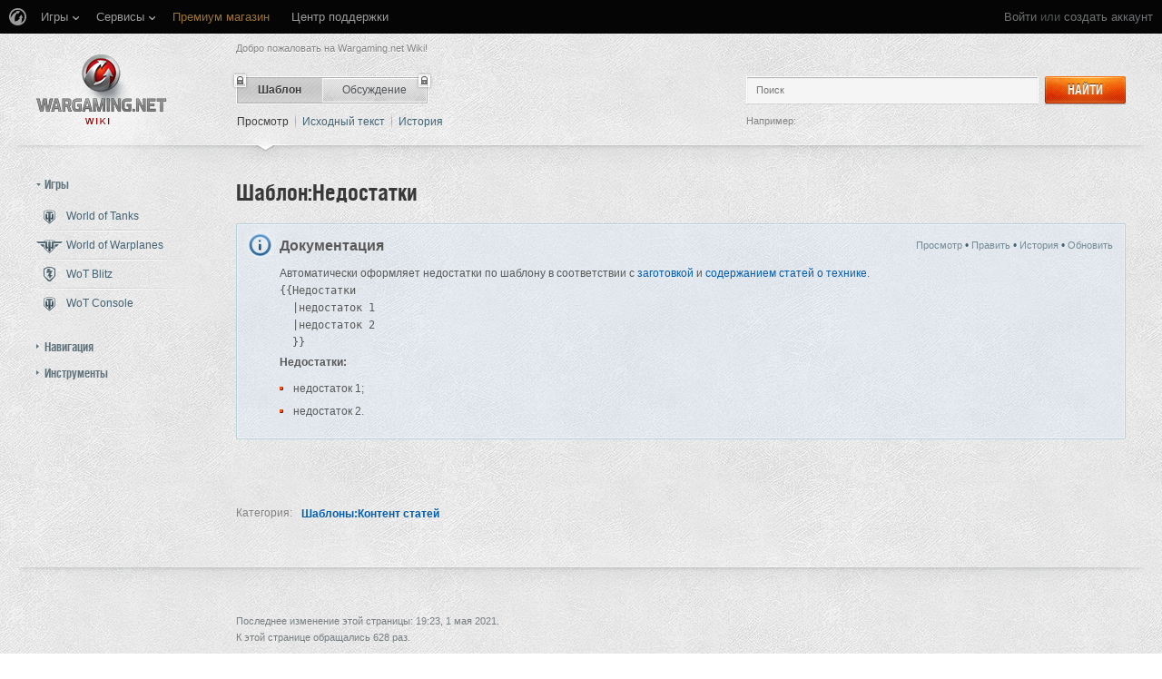

--- FILE ---
content_type: text/html; charset=UTF-8
request_url: https://wiki.wargaming.net/ru/%D0%A8%D0%B0%D0%B1%D0%BB%D0%BE%D0%BD:%D0%9D%D0%B5%D0%B4%D0%BE%D1%81%D1%82%D0%B0%D1%82%D0%BA%D0%B8
body_size: 14197
content:
<!DOCTYPE html>
<html lang="ru" dir="ltr" class="client-nojs">
<!-- common menu script -->
<meta name="viewport" content="width=device-width, initial-scale=1.0, user-scalable=yes"/>
<script data-login_url="https://wiki.wargaming.net/ru/index.php?title=%D0%A1%D0%BB%D1%83%D0%B6%D0%B5%D0%B1%D0%BD%D0%B0%D1%8F:OpenIDLogin&amp;returnto=%D0%A8%D0%B0%D0%B1%D0%BB%D0%BE%D0%BD:%D0%9D%D0%B5%D0%B4%D0%BE%D1%81%D1%82%D0%B0%D1%82%D0%BA%D0%B8" data-logout_url="https://wiki.wargaming.net/ru/index.php?title=%D0%A1%D0%BB%D1%83%D0%B6%D0%B5%D0%B1%D0%BD%D0%B0%D1%8F:%D0%97%D0%B0%D0%B2%D0%B5%D1%80%D1%88%D0%B5%D0%BD%D0%B8%D0%B5_%D1%81%D0%B5%D0%B0%D0%BD%D1%81%D0%B0&amp;returnto=%D0%A8%D0%B0%D0%B1%D0%BB%D0%BE%D0%BD:%D0%9D%D0%B5%D0%B4%D0%BE%D1%81%D1%82%D0%B0%D1%82%D0%BA%D0%B8" data-service="wiki" data-project="all" data-realm="us" data-backend_url="//cm-us.wargaming.net" data-language="ru" data-content_layout_max_width="1335" data-registration_url="//wargaming.net/registration/" id="common_menu_loader" type="text/javascript" charset="utf-8" src="////cdn-cm.wgcdn.co/loader.min.js"></script>
<!--./common menu script --><script type="text/javascript" src="https://cdn.cookielaw.org/consent/002497c4-e8dd-4ae6-aedc-79aa58e94807/OtAutoBlock.js"></script>
            <script src="https://cdn.cookielaw.org/scripttemplates/otSDKStub.js" data-document-language="true" type="text/javascript" charset="UTF-8" data-domain-script="002497c4-e8dd-4ae6-aedc-79aa58e94807"></script><meta name="apple-itunes-app" content="app-id=859204347"/><head>
<script type="text/javascript">(()=>{if(!window.__GCAJP__){window.__GCAJP__=!0;let a="X-SHIELD-AID",o="20786f35f584c362fdd4324ab9a38a28";if("fetch"in window){let s=window.fetch.bind(window);window.fetch=function(t,r){try{var e,n,i;return t instanceof Request?c(t.url||"")?(e=h(r&&"headers"in(r||{})?r.headers:t.headers||void 0,a,o),n=new Request(t,{...r,headers:e}),s(n)):s(t,r):c(String(t))?((i={...r||{}}).headers=h(i.headers,a,o),s(t,i)):s(t,r)}catch(e){try{return s(t,r)}catch(e){return Promise.reject(e)}}}}if("undefined"!=typeof XMLHttpRequest){var t=XMLHttpRequest.prototype;let s=t.open,e=t.send;t.open=function(e,t,r,n,i){try{this.__sameOrigin=c(t)}catch(e){this.__sameOrigin=!1}return s.apply(this,arguments)},t.send=function(){try{this.__sameOrigin&&"function"==typeof this.setRequestHeader&&this.setRequestHeader(a,o)}catch(e){}return e.apply(this,arguments)}}function c(e){try{return new URL(e,location.href).origin===location.origin}catch(e){return!1}}function h(t,r,n){try{if(t instanceof Headers){let e=new Headers(t);return e.set(r,n),e}var e,i;if(Array.isArray(t))return 0<=(i=(e=t.slice()).findIndex(([e])=>String(e).toLowerCase()===r.toLowerCase()))?e[i]=[r,n]:e.push([r,n]),e;if(t&&"object"==typeof t)return{...t,[r]:n}}catch(e){}let s=new Headers;try{s.set(r,n)}catch(e){}return s}}})();</script>
<meta charset="UTF-8" />
<title>Шаблон:Недостатки — Global wiki. Wargaming.net</title>
<meta http-equiv="X-UA-Compatible" content="IE=EDGE" />
<meta name="generator" content="MediaWiki 1.23.14" />
<link rel="shortcut icon" href="/favicon.ico" />
<link rel="search" type="application/opensearchdescription+xml" href="/opensearch_desc.php" title="Global wiki. Wargaming.net (ru)" />
<link rel="EditURI" type="application/rsd+xml" href="https://wiki.wargaming.net/api.php?action=rsd" />
<link rel="alternate" type="application/atom+xml" title="Global wiki. Wargaming.net — Atom-лента" href="/ru/index.php?title=%D0%A1%D0%BB%D1%83%D0%B6%D0%B5%D0%B1%D0%BD%D0%B0%D1%8F:%D0%A1%D0%B2%D0%B5%D0%B6%D0%B8%D0%B5_%D0%BF%D1%80%D0%B0%D0%B2%D0%BA%D0%B8&amp;feed=atom" />
<link rel="stylesheet" href="/load.php?debug=false&amp;lang=ru&amp;modules=ext.planeChars.css%7Cmediawiki.legacy.commonPrint%2Cshared%7Cmediawiki.ui.button%7Cskins.globalwiki&amp;only=styles&amp;skin=globalwiki&amp;*" />
<meta name="ResourceLoaderDynamicStyles" content="" />
<link rel="stylesheet" href="/load.php?debug=false&amp;lang=ru&amp;modules=site&amp;only=styles&amp;skin=globalwiki&amp;*" />
<style>a:lang(ar),a:lang(kk-arab),a:lang(mzn),a:lang(ps),a:lang(ur){text-decoration:none}
/* cache key: wikinet_language_ru:resourceloader:filter:minify-css:7:ea4cfb2a37e4f06100f15125f9736ead */</style>
<script>if(window.mw){
mw.loader.state({"skins.globalwiki":"loading"});
}</script>
<script src="/load.php?debug=false&amp;lang=ru&amp;modules=startup&amp;only=scripts&amp;skin=globalwiki&amp;*"></script>
<script>if(window.mw){
mw.config.set({"wgCanonicalNamespace":"Template","wgCanonicalSpecialPageName":false,"wgNamespaceNumber":10,"wgPageName":"Шаблон:Недостатки","wgTitle":"Недостатки","wgCurRevisionId":695143,"wgRevisionId":695143,"wgArticleId":6561,"wgIsArticle":true,"wgIsRedirect":false,"wgAction":"view","wgUserName":null,"wgUserGroups":["*"],"wgCategories":["Шаблоны:Контент статей"],"wgBreakFrames":false,"wgPageContentLanguage":"ru","wgPageContentModel":"wikitext","wgSeparatorTransformTable":[",\t."," \t,"],"wgDigitTransformTable":["",""],"wgDefaultDateFormat":"dmy","wgMonthNames":["","январь","февраль","март","апрель","май","июнь","июль","август","сентябрь","октябрь","ноябрь","декабрь"],"wgMonthNamesShort":["","янв","фев","мар","апр","май","июн","июл","авг","сен","окт","ноя","дек"],"wgRelevantPageName":"Шаблон:Недостатки","wgLanguageCode":"ru","wgIsProbablyEditable":false,"wgRestrictionEdit":["sysop"],"wgRestrictionMove":["sysop"],"wgWikiEditorEnabledModules":{"toolbar":true,"dialogs":true,"hidesig":true,"preview":false,"previewDialog":false,"publish":false},"wgCategoryTreePageCategoryOptions":"{\"mode\":0,\"hideprefix\":20,\"showcount\":true,\"namespaces\":false}"});
}</script><script>if(window.mw){
mw.loader.implement("user.options",function($,jQuery){mw.user.options.set({"ccmeonemails":0,"cols":80,"date":"default","diffonly":0,"disablemail":0,"editfont":"default","editondblclick":0,"editsectiononrightclick":0,"enotifminoredits":0,"enotifrevealaddr":0,"enotifusertalkpages":1,"enotifwatchlistpages":1,"extendwatchlist":0,"fancysig":0,"forceeditsummary":0,"gender":"unknown","hideminor":0,"hidepatrolled":0,"imagesize":2,"math":1,"minordefault":0,"newpageshidepatrolled":0,"nickname":"","hideloginsplash":0,"norollbackdiff":0,"numberheadings":0,"previewonfirst":0,"previewontop":1,"rcdays":7,"rclimit":50,"rows":25,"showhiddencats":0,"shownumberswatching":1,"showtoolbar":1,"skin":"globalwiki","stubthreshold":0,"thumbsize":2,"underline":2,"uselivepreview":0,"usenewrc":0,"watchcreations":1,"watchdefault":0,"watchdeletion":0,"watchlistdays":3,"watchlisthideanons":0,"watchlisthidebots":0,"watchlisthideliu":0,"watchlisthideminor":0,"watchlisthideown":0,"watchlisthidepatrolled":0,"watchmoves":0
,"wllimit":250,"useeditwarning":1,"prefershttps":1,"showjumplinks":false,"language":"ru","variant-gan":"gan","variant-iu":"iu","variant-kk":"kk","variant-ku":"ku","variant-shi":"shi","variant-sr":"sr","variant-tg":"tg","variant-uz":"uz","variant-zh":"zh","searchNs0":true,"searchNs1":false,"searchNs2":false,"searchNs3":false,"searchNs4":false,"searchNs5":false,"searchNs6":false,"searchNs7":false,"searchNs8":false,"searchNs9":false,"searchNs10":false,"searchNs11":false,"searchNs12":false,"searchNs13":false,"searchNs14":false,"searchNs15":false,"searchNs10000":true,"searchNs10001":false,"searchNs10002":true,"searchNs10003":false,"searchNs10004":true,"searchNs10005":false,"searchNs10006":true,"searchNs10007":false,"searchNs10008":true,"searchNs10009":false,"searchNs10010":true,"searchNs10011":false,"searchNs10012":true,"searchNs10013":false,"searchNs10014":true,"searchNs10015":false,"searchNs10016":true,"searchNs10017":false,"searchNs10018":true,"searchNs10019":false,"searchNs10020":true,
"searchNs10021":false,"variant":"ru"});},{},{});mw.loader.implement("user.tokens",function($,jQuery){mw.user.tokens.set({"editToken":"+\\","patrolToken":false,"watchToken":false});},{},{});
/* cache key: wikinet_language_ru:resourceloader:filter:minify-js:7:de59ab99b0aa2af6484146b4e91a5a47 */
}</script>
<script src="/load.php?debug=false&amp;lang=ru&amp;modules=skins.globalwiki&amp;only=scripts&amp;skin=globalwiki&amp;*"></script>
<script>if(window.mw){
mw.loader.load(["mediawiki.page.startup","mediawiki.legacy.wikibits","mediawiki.legacy.ajax"]);
}</script>
<link rel="canonical" href="https://wiki.wargaming.net/ru/%D0%A8%D0%B0%D0%B1%D0%BB%D0%BE%D0%BD:%D0%9D%D0%B5%D0%B4%D0%BE%D1%81%D1%82%D0%B0%D1%82%D0%BA%D0%B8" />
<script src="//cds.wargaming.net/static/client/js/wgcds.js"></script><!--[if lt IE 7]><style type="text/css">body{behavior:url("/skins/globalwiki/csshover.min.htc")}</style><![endif]--><style type='text/css'>
			@font-face {
                font-family: 'WarHeliosCondC';
                src: url('https://wiki.wgcdn.co/fonts/warhelioscondc/warhelioscondc-webfont.eot');
                src: url('https://wiki.wgcdn.co/fonts/warhelioscondc/warhelioscondc-webfont.eot?#iefix') format('embedded-opentype'),
                     url('https://wiki.wgcdn.co/fonts/warhelioscondc/warhelioscondc-webfont.woff') format('woff'),
                     url('https://wiki.wgcdn.co/fonts/warhelioscondc/warhelioscondc-webfont.ttf') format('truetype'),
                     url('https://wiki.wgcdn.co/fonts/warhelioscondc/warhelioscondc-webfont.svg') format('svg');
                font-weight: normal;
                font-style: normal;
            }

            @font-face {
                font-family: 'WarHeliosCondCBold';
                src: url('https://wiki.wgcdn.co/fonts/warhelioscondcbold/warhelioscondcbold-webfont.eot');
                src: url('https://wiki.wgcdn.co/fonts/warhelioscondcbold/warhelioscondcbold-webfont.eot?#iefix') format('embedded-opentype'),
                    url('https://wiki.wgcdn.co/fonts/warhelioscondcbold/warhelioscondcbold-webfont.woff') format('woff'),
                    url('https://wiki.wgcdn.co/fonts/warhelioscondcbold/warhelioscondcbold-webfont.ttf') format('truetype'),
                    url('https://wiki.wgcdn.co/fonts/warhelioscondcbold/warhelioscondcbold-webfont.svg') format('svg');
                font-weight: normal;
                font-style: normal;
            }
            </style></head>
<body class="mediawiki ltr sitedir-ltr ns-10 ns-subject page-Шаблон_Недостатки skin-globalwiki action-view vector-animateLayout" data-article="6561">
        <div style='display:none' id='sbbhscc'></div>
          <script type="text/javascript">
            var sbbvscc='';
            var sbbgscc='';
            function genPid() {return String.fromCharCode(122)+String.fromCharCode(70) ; };
          </script>
        <div id='sbbfrcc' style='position: absolute; top: -10px; left: 30px; font-size:1px'></div>
  <script type="text/javascript">function sbbgc(check_name){var start=document.cookie.indexOf(check_name+"=");var oVal='';var len=start+check_name.length+1;if((!start)&&(document.cookie.substring(0, check_name.length)!=check_name)){oVal='';}else if(start==-1){oVal='';}else{var end=document.cookie.indexOf(';', len);if(end==-1)end=document.cookie.length;var oVal=document.cookie.substring(len, end);};return oVal;}function addmg(inm, ext){var primgobj=document.createElement('IMG');primgobj.src=window.location.protocol+"//"+window.location.hostname+(window.location.port && window.location.port !=80 ? ':'+window.location.port : '')+"/sbbi/?sbbpg="+inm+(ext ? "&"+ext : "");var sbbDiv=document.getElementById('sbbfrcc');sbbDiv.appendChild(primgobj);};function addprid(prid){var oldVal=sbbgc("PRLST");if((oldVal.indexOf(prid)==-1)&&(oldVal.split('/').length < 5)){if(oldVal !=''){oldVal+='/';}document.cookie='PRLST='+oldVal+escape(prid)+';path=/; SameSite=Lax;';}}var sbbeccf=function(){this.sp3="jass";this.sf1=function(vd){return sf2(vd)+32;};var sf2=function(avd){return avd * 12;};this.sf4=function(yavd){return yavd+2;};var strrp=function(str, key, value){if(str.indexOf('&'+key+'=')> -1 || str.indexOf(key+'=')==0){var idx=str.indexOf('&'+key+'=');if(idx==-1)idx=str.indexOf(key+'=');var end=str.indexOf('&', idx+1);var newstr;if(end !=-1)newstr=str.substr(0, idx)+str.substr(end+(idx ? 0 : 1))+'&'+key+'='+value;else newstr=str.substr(0, idx)+'&'+key+'='+value;return newstr;}else return str+'&'+key+'='+value;};var strgt=function(name, text){if(typeof text !='string')return "";var nameEQ=name+"=";var ca=text.split(/[;&]/);for(var i=0;i < ca.length;i++){var c=ca[i];while(c.charAt(0)==' ')c=c.substring(1, c.length);if(c.indexOf(nameEQ)==0)return c.substring(nameEQ.length, c.length);}return "";};this.sfecgs={sbbgh: function(){var domain=document.location.host;if(domain.indexOf('www.')==0)domain=domain.replace('www.', '');return domain;}, f: function(name, value){var fv="";if(window.globalStorage){var host=this.sbbgh();try{if(typeof(value)!="undefined")globalStorage[host][name]=value;else{fv=globalStorage[host][name];if(typeof(fv.toString)!="undefined")fv=fv.toString();}}catch(e){}}return fv;}, name: "sbbrf"};this.sfecls={f: function(name, value){var fv="";try{if(window.localStorage){if(typeof(value)!="undefined")localStorage.setItem(name, value);else{fv=localStorage.getItem(name);if(typeof(fv.toString)!="undefined")fv=fv.toString();}}}catch(e){}return fv;}, name: "sbbrf"};this.sbbcv=function(invl){try{var invalArr=invl.split("-");if(invalArr.length > 1){if(invalArr[0]=="A" || invalArr[0]=="D"){invl=invalArr[1];}else invl="";}if(invl==null || typeof(invl)=="undefined" || invl=="falseImgUT" || invl=="undefined" || invl=="null" || invl !=encodeURI(invl))invl="";if(typeof(invl).toLowerCase()=="string")if(invl.length > 20)if(invl.substr(0, 2)!="h4")invl="";}catch(ex){invl="";}return invl;};this.sbbsv=function(fv){for(var elm in this){if(this[elm].name=="sbbrf"){this[elm].f("altutgv2", fv);}}document.cookie="UTGv2="+fv+';expires=Sat, 18-Jul-26 09:10:57 GMT;path=/; SameSite=Lax;';};this.sbbgv=function(){var valArr=Array();var currVal="";for(var elm in this){if(this[elm].name=="sbbrf"){currVal=this[elm].f("altutgv2");currVal=this.sbbcv(currVal);if(currVal !="")valArr[currVal]=(typeof(valArr[currVal])!="undefined" ? valArr[currVal]+1 : 1);}}var lb=0;var fv="";for(var val in valArr){if(valArr[val] > lb){fv=val;lb=valArr[val]}}if(fv=="")fv=sbbgc("UTGv2");fv=this.sbbcv(fv);if(fv !="")this.sbbsv(fv);else this.sbbsv("D-h4ead130d5d51cd6171f3c220db3ebaa8e39");return fv;};};function m2vr(m1, m2){var i=0;var rc="";var est="ghijklmnopqrstuvwyz";var rnum;var rpl;var charm1=m1.charAt(i);var charm2=m2.charAt(i);while(charm1 !="" || charm2 !=""){rnum=Math.floor(Math.random()* est.length);rpl=est.substring(rnum, rnum+1);rc+=(charm1=="" ? rpl : charm1)+(charm2=="" ? rpl : charm2);i++;charm1=m1.charAt(i);charm2=m2.charAt(i);}return rc;}function sbbls(prid){try{var eut=sbbgc("UTGv2");window.sbbeccfi=new sbbeccf();window.sbbgs=sbbeccfi.sbbgv();if(eut !=sbbgs && sbbgs !="" && typeof(sbbfcr)=="undefined"){addmg('utMedia', "vii="+m2vr("1bca71cea8d4c8ee1bf7a678871c2f33", sbbgs));}var sbbiframeObj=document.createElement('IFRAME');var dfx=new Date();sbbiframeObj.id='SBBCrossIframe';sbbiframeObj.title='SBBCrossIframe';sbbiframeObj.tabindex='-1';sbbiframeObj.lang='en';sbbiframeObj.style.visibility='hidden';sbbiframeObj.setAttribute('aria-hidden', 'true');sbbiframeObj.style.border='0px';if(document.all){sbbiframeObj.style.position='absolute';sbbiframeObj.style.top='-1px';sbbiframeObj.style.height='1px';sbbiframeObj.style.width='28px';}else{sbbiframeObj.style.height='1px';sbbiframeObj.style.width='0px';}sbbiframeObj.scrolling="NO";sbbiframeObj.src=window.location.protocol+"//"+window.location.hostname+(window.location.port && window.location.port !=80 ? ':'+window.location.port : '')+'/sbbi/?sbbpg=sbbShell&gprid='+prid + '&sbbgs='+sbbgs+'&ddl='+(Math.round(dfx.getTime()/1000)-1768813857)+'';var sbbDiv=document.getElementById('sbbfrcc');sbbDiv.appendChild(sbbiframeObj);}catch(ex){;}}try{var y=unescape(sbbvscc.replace(/^<\!\-\-\s*|\s*\-\->$/g, ''));document.getElementById('sbbhscc').innerHTML=y;var x=unescape(sbbgscc.replace(/^<\!\-\-\s*|\s*\-\->$/g, ''));}catch(e){x='function genPid(){return "jser";}';}try{if(window.gprid==undefined)document.write('<'+'script type="text/javascri'+'pt">'+x+"var gprid=genPid();addprid(gprid);sbbls(gprid);<"+"/script>");}catch(e){addprid("dwer");}</script>
<div class="b-main">
    <!-- common menu holder -->
<link rel="stylesheet" type="text/css" href="//cdn-cm.wgcdn.co/holder.css"/>
<div id="common_menu">
    <noscript><div id="common_menu_frame_wrap"><iframe id="common_menu_frame" src="//cm-us.wargaming.net/frame?login_url=https://wiki.wargaming.net/ru/index.php?title=%D0%A1%D0%BB%D1%83%D0%B6%D0%B5%D0%B1%D0%BD%D0%B0%D1%8F:OpenIDLogin&amp;returnto=%D0%A8%D0%B0%D0%B1%D0%BB%D0%BE%D0%BD:%D0%9D%D0%B5%D0%B4%D0%BE%D1%81%D1%82%D0%B0%D1%82%D0%BA%D0%B8&logout_url=https://wiki.wargaming.net/ru/index.php?title=%D0%A1%D0%BB%D1%83%D0%B6%D0%B5%D0%B1%D0%BD%D0%B0%D1%8F:%D0%97%D0%B0%D0%B2%D0%B5%D1%80%D1%88%D0%B5%D0%BD%D0%B8%D0%B5_%D1%81%D0%B5%D0%B0%D0%BD%D1%81%D0%B0&amp;returnto=%D0%A8%D0%B0%D0%B1%D0%BB%D0%BE%D0%BD:%D0%9D%D0%B5%D0%B4%D0%BE%D1%81%D1%82%D0%B0%D1%82%D0%BA%D0%B8&service=wiki&project=all&realm=us&backend_url=//cm-us.wargaming.net&language=ru&content_layout_max_width=1335&registration_url=//wargaming.net/registration/" ></iframe></div></noscript></div>
<script type="text/javascript" charset="utf-8">
    if (window.WG && WG.CommonMenu) {
        WG.CommonMenu.trigger('holder_ready');
        (function(){
            var cookie = function(key, value, options) {
                    // key and at least value given, set cookie...
                    if (arguments.length > 1 && (!/Object/.test(Object.prototype.toString.call(value)) || value === null || value === undefined)) {
                        options = $.extend({}, options);

                        if (value === null || value === undefined) {
                            options.expires = -1;
                        }

                        if (typeof options.expires === 'number') {
                            var days = options.expires, t = options.expires = new Date();
                            t.setDate(t.getDate() + days);
                        }

                        value = String(value);

                        return (document.cookie = [
                            encodeURIComponent(key), '=', options.raw ? value : encodeURIComponent(value),
                            options.expires ? '; expires=' + options.expires.toUTCString() : '', // use expires attribute, max-age is not supported by IE
                            options.path    ? '; path=' + options.path : '',
                            options.domain  ? '; domain=' + options.domain : '',
                            options.secure  ? '; secure' : ''
                        ].join(''));
                    }

                    // key and possibly options given, get cookie...
                    options = value || {};
                    var decode = options.raw ? function(s) { return s; } : decodeURIComponent;

                    var pairs = document.cookie.split('; ');
                    for (var i = 0, pair; pair = pairs[i] && pairs[i].split('='); i++) {
                        if (decode(pair[0]) === key) return decode(pair[1] || ''); // IE saves cookies with empty string as "c; ", e.g. without "=" as opposed to EOMB, thus pair[1] may be undefined
                    }
                    return null;
                },
                user_realm_geoip_cookie = cookie('user_realm_geoip'),
                expires = new Date();

            if (user_realm_geoip_cookie !== null && user_realm_geoip_cookie !== "") {
                expires.setYear(expires.getFullYear() + 1);
                cookie('cm.options.realm', user_realm_geoip_cookie, {"path": '/', "expires": expires});
                cookie('cm.options.backend_url', user_realm_geoip_cookie, {"path": '/', "expires": expires});
                WG.CommonMenu.update({
                    realm: user_realm_geoip_cookie
                });
            }
        })();

    } else {
        document.getElementById('common_menu').innerHTML = '<noscript><div class="b-noscript"><div class="b-noscript-wrpr"><p class="b-noscript_content">Часть функционала сайта недоступна, поскольку в <strong> Вашем браузере отключен JavaScript</strong>. Пожалуйста, включите поддержку JavaScript в браузере и перезагрузите страницу.</p></div></div></noscript><div id="p-personal" class="b-global"><div class="b-global-nav"><ul ><li id="pt-openidlogin"><a href="/ru/index.php?title=%D0%A1%D0%BB%D1%83%D0%B6%D0%B5%D0%B1%D0%BD%D0%B0%D1%8F:OpenIDLogin&amp;returnto=%D0%A8%D0%B0%D0%B1%D0%BB%D0%BE%D0%BD:%D0%9D%D0%B5%D0%B4%D0%BE%D1%81%D1%82%D0%B0%D1%82%D0%BA%D0%B8">Войти</a></li></ul></div><!--b-global-wrp--></div>';
    }
</script>
<!--./common menu holder -->
    <div class="b-main-wrp clearfix">

            <!-- header -->
            <div id="mw-head" class="b-header">

               <span class="b-welcome">Добро пожаловать на Wargaming.net Wiki!</span>
               <!-- logo -->
                <div id="p-logo" class="b-logo"><a href="http://wiki.wargaming.net/ru/%D0%97%D0%B0%D0%B3%D0%BB%D0%B0%D0%B2%D0%BD%D0%B0%D1%8F_%D1%81%D1%82%D1%80%D0%B0%D0%BD%D0%B8%D1%86%D0%B0"  title="Перейти на заглавную страницу"></a></div>
               <!-- /logo -->

                <div id="left-navigation">
                    
<!-- 0 -->
<div id="p-namespaces" class="b-tabs-wrp vectorTabs">
	<ul class="b-tabs" >
					<li  id="ca-nstab-template" class="selected"><span class="b-tabs-item_left"><a class="b-tabs-item_link" href="/ru/%D0%A8%D0%B0%D0%B1%D0%BB%D0%BE%D0%BD:%D0%9D%D0%B5%D0%B4%D0%BE%D1%81%D1%82%D0%B0%D1%82%D0%BA%D0%B8"  title="Страница шаблона [c]" accesskey="c">Шаблон</a></span><span class="b-tabs-item_locked"></span></li>
					<li  id="ca-talk"><span class="b-tabs-item_left"><a class="b-tabs-item_link" href="/ru/%D0%9E%D0%B1%D1%81%D1%83%D0%B6%D0%B4%D0%B5%D0%BD%D0%B8%D0%B5_%D1%88%D0%B0%D0%B1%D0%BB%D0%BE%D0%BD%D0%B0:%D0%9D%D0%B5%D0%B4%D0%BE%D1%81%D1%82%D0%B0%D1%82%D0%BA%D0%B8"  title="Обсуждение основной страницы [t]" accesskey="t">Обсуждение</a></span><span class="b-tabs-item_locked"></span></li>
			</ul>
</div>

<!-- /0 -->

<!-- 1 -->
<div id="p-variants" class="vectorMenu emptyPortlet">
	<div>
		</div>
	<div><span>Варианты</span><a href="#"></a></div>
	<div class="menu">
		<ul>
					</ul>
	</div>
</div>

<!-- /1 -->
                </div>

                
<!-- 0 -->
                <div class="b-activity">

                                        
                    <ul class="b-options">

                                                    <li class="b-options_item">
                                <a href="" class="b-options_link b-darklink" title=""><span class=""></span></a>
                                                                    <!-- <span class="b-options_discussion">2</span> -->
                                                            </li>
                                            </ul>
                </div><!--activity-->


<!-- /0 -->

                <div id="right-navigation">
                    
<!-- 0 -->
<div id="p-views" class="b-view-mode vectorTabs">
	<ul class="b-options" >
		
			<li  id="ca-view" class="selected"><a class="b-options_link b-darklink" href="/ru/%D0%A8%D0%B0%D0%B1%D0%BB%D0%BE%D0%BD:%D0%9D%D0%B5%D0%B4%D0%BE%D1%81%D1%82%D0%B0%D1%82%D0%BA%D0%B8" >Просмотр</a><span class="b-options_arr"></span>
                            </li>
		
			<li  id="ca-viewsource"><a class="b-options_link b-darklink" href="/ru/index.php?title=%D0%A8%D0%B0%D0%B1%D0%BB%D0%BE%D0%BD:%D0%9D%D0%B5%D0%B4%D0%BE%D1%81%D1%82%D0%B0%D1%82%D0%BA%D0%B8&amp;action=edit"  title="Эта страница защищена от изменений, но вы можете посмотреть и скопировать её исходный текст [e]" accesskey="e">Исходный текст</a><span class="b-options_arr"></span>
                            </li>
		
			<li  id="ca-history" class="collapsible"><a class="b-options_link b-darklink" href="/ru/index.php?title=%D0%A8%D0%B0%D0%B1%D0%BB%D0%BE%D0%BD:%D0%9D%D0%B5%D0%B4%D0%BE%D1%81%D1%82%D0%B0%D1%82%D0%BA%D0%B8&amp;action=history"  title="Журнал изменений страницы [h]" accesskey="h">История</a><span class="b-options_arr"></span>
                            </li>
			</ul>
</div>

<!-- /0 -->

<!-- 1 -->

<!-- /1 -->

<!-- 2 -->
<div id="p-search" class="b-search">
	<!--<h5><label for="searchInput">Поиск</label></h5>-->
	<form action="/ru/index.php" id="searchform">
			<input name="search" placeholder="Поиск" title="Искать в Global wiki. Wargaming.net [f]" accesskey="f" id="searchInput" class="b-search-input js-search-input" />			<!--<input type="submit" name="go" value="Перейти" title="Перейти к странице, имеющей в точности такое название" id="searchGoButton" class="searchButton" />-->
            <div class="l-button">
                <span class="b-button">
                    <span class="b-button_right b-button_right__short">Найти</span>
                </span>
			    <input type="submit" name="fulltext" value="" title="Найти страницы, содержащие указанный текст" id="mw-searchButton" class="searchButton" />            </div>
			<input type='hidden' name="title" value="Служебная:Поиск"/>

            <p class="b-example">
                <span class="b-example_txt">Например:</span>
                <a class="b-fakelink js-search-link" href="#"></a>
            </p>
	</form>
</div>

<!-- /2 -->
                </div>

                <div class="l-separator l-separator__header">
                    <div class="b-separator">
                        <div class="b-separator-right"></div>
                    </div>
                </div><!--l-separator-->
            </div>
            <!-- /header -->

            <!-- panel -->
                <div id="mw-panel" class="noprint b-sidebar">
                    
<!-- sidebar_projects -->

        <div class="b-sidebar_item" id='p-sidebar_projects'>
            <h5 class="b-sidebar_title b-sidebar_title__opened">Игры</h5>

                            <ul class="b-left-menu b-left-menu__opened"  style="display: block;">

                    
                        
                            <li id="n-World-of-Tanks" class="b-left-menu_item"><a href="/ru/World_of_Tanks" class="b-left-menu_link b-darklink"><span class="b-left-menu_point b-left-menu_point__game" title="World of Tanks"><span class="b-left-menu_icon b-left-menu_icon__wot"></span>World of Tanks</span></a></li>
                    
                        
                            <li id="n-World-of-Warplanes" class="b-left-menu_item"><a href="/ru/World_of_Warplanes" class="b-left-menu_link b-darklink"><span class="b-left-menu_point b-left-menu_point__game" title="World of Warplanes"><span class="b-left-menu_icon b-left-menu_icon__wowp"></span>World of Warplanes</span></a></li>
                    
                        
                            <li id="n-WoT-Blitz" class="b-left-menu_item"><a href="/ru/WoT_Blitz" class="b-left-menu_link b-darklink"><span class="b-left-menu_point b-left-menu_point__game" title="WoT Blitz"><span class="b-left-menu_icon b-left-menu_icon__wotb"></span>WoT Blitz</span></a></li>
                    
                        
                            <li id="n-WoT-Console" class="b-left-menu_item"><a href="/ru/WoT_Console" class="b-left-menu_link b-darklink"><span class="b-left-menu_point b-left-menu_point__game" title="WoT Console"><span class="b-left-menu_icon b-left-menu_icon__wotx"></span>WoT Console</span></a></li>
                                                        </ul>
                    </div>
        
<!-- /sidebar_projects -->

<!-- navigation -->

        <div class="b-sidebar_item" id='p-navigation'>
            <h5 class="b-sidebar_title">Навигация</h5>

                            <ul class="b-left-menu" >

                    
                        
                            <li id="n-mainpage-description" class="b-left-menu_item"><a href="/ru/%D0%97%D0%B0%D0%B3%D0%BB%D0%B0%D0%B2%D0%BD%D0%B0%D1%8F_%D1%81%D1%82%D1%80%D0%B0%D0%BD%D0%B8%D1%86%D0%B0" title="Перейти на заглавную страницу [z]" accesskey="z" class="b-left-menu_link b-darklink"><span class="b-left-menu_point" title="Заглавная страница">Заглавная страница</span></a></li>
                    
                        
                            <li id="n-randompage" class="b-left-menu_item"><a href="/ru/%D0%A1%D0%BB%D1%83%D0%B6%D0%B5%D0%B1%D0%BD%D0%B0%D1%8F:%D0%A1%D0%BB%D1%83%D1%87%D0%B0%D0%B9%D0%BD%D0%B0%D1%8F_%D1%81%D1%82%D1%80%D0%B0%D0%BD%D0%B8%D1%86%D0%B0" title="Посмотреть случайно выбранную страницу [x]" accesskey="x" class="b-left-menu_link b-darklink"><span class="b-left-menu_point" title="Случайная статья">Случайная статья</span></a></li>
                    
                        
                            <li id="n-recentchanges" class="b-left-menu_item"><a href="/ru/%D0%A1%D0%BB%D1%83%D0%B6%D0%B5%D0%B1%D0%BD%D0%B0%D1%8F:%D0%A1%D0%B2%D0%B5%D0%B6%D0%B8%D0%B5_%D0%BF%D1%80%D0%B0%D0%B2%D0%BA%D0%B8" title="Список последних изменений [r]" accesskey="r" class="b-left-menu_link b-darklink"><span class="b-left-menu_point" title="Свежие правки">Свежие правки</span></a></li>
                    
                        
                            <li id="n-help" class="b-left-menu_item"><a href="/ru/%D0%A1%D0%BF%D1%80%D0%B0%D0%B2%D0%BA%D0%B0:%D0%A1%D0%BE%D0%B4%D0%B5%D1%80%D0%B6%D0%B0%D0%BD%D0%B8%D0%B5" title="Место, где можно получить справку" class="b-left-menu_link b-darklink"><span class="b-left-menu_point" title="Справка">Справка</span></a></li>
                    
                        
                            <li id="n-.D0.9F.D0.BE.D1.80.D1.82.D0.B0.D0.BB-World-of-Tanks" class="b-left-menu_item"><a href="https://worldoftanks.ru/" rel="nofollow" target="_blank" class="b-left-menu_link b-darklink"><span class="b-left-menu_point" title="Портал World of Tanks">Портал World of Tanks</span></a></li>
                    
                        
                            <li id="n-.D0.9F.D0.BE.D1.80.D1.82.D0.B0.D0.BB-World-of-Warplanes" class="b-left-menu_item"><a href="https://worldofwarplanes.ru/" rel="nofollow" target="_blank" class="b-left-menu_link b-darklink"><span class="b-left-menu_point" title="Портал World of Warplanes">Портал World of Warplanes</span></a></li>
                    
                        
                            <li id="n-.D0.9F.D0.BE.D1.80.D1.82.D0.B0.D0.BB-WoT-Blitz" class="b-left-menu_item"><a href="https://wotblitz.ru/" rel="nofollow" target="_blank" class="b-left-menu_link b-darklink"><span class="b-left-menu_point" title="Портал WoT Blitz">Портал WoT Blitz</span></a></li>
                    
                        
                            <li id="n-.D0.9F.D0.BE.D1.80.D1.82.D0.B0.D0.BB-WoT-Console" class="b-left-menu_item"><a href="https://console.worldoftanks.com/" rel="nofollow" target="_blank" class="b-left-menu_link b-darklink"><span class="b-left-menu_point" title="Портал WoT Console">Портал WoT Console</span></a></li>
                                                        </ul>
                    </div>
        
<!-- /navigation -->

<!-- SEARCH -->

<!-- /SEARCH -->

<!-- TOOLBOX -->

        <div class="b-sidebar_item" id='p-tb'>
            <h5 class="b-sidebar_title">Инструменты</h5>

                            <ul class="b-left-menu" >

                    
                        
                            <li id="t-whatlinkshere" class="b-left-menu_item"><a href="/ru/%D0%A1%D0%BB%D1%83%D0%B6%D0%B5%D0%B1%D0%BD%D0%B0%D1%8F:%D0%A1%D1%81%D1%8B%D0%BB%D0%BA%D0%B8_%D1%81%D1%8E%D0%B4%D0%B0/%D0%A8%D0%B0%D0%B1%D0%BB%D0%BE%D0%BD:%D0%9D%D0%B5%D0%B4%D0%BE%D1%81%D1%82%D0%B0%D1%82%D0%BA%D0%B8" title="Список всех страниц, ссылающихся на данную [j]" accesskey="j" class="b-left-menu_link b-darklink"><span class="b-left-menu_point">Ссылки сюда</span></a></li>
                    
                        
                            <li id="t-recentchangeslinked" class="b-left-menu_item"><a href="/ru/%D0%A1%D0%BB%D1%83%D0%B6%D0%B5%D0%B1%D0%BD%D0%B0%D1%8F:%D0%A1%D0%B2%D1%8F%D0%B7%D0%B0%D0%BD%D0%BD%D1%8B%D0%B5_%D0%BF%D1%80%D0%B0%D0%B2%D0%BA%D0%B8/%D0%A8%D0%B0%D0%B1%D0%BB%D0%BE%D0%BD:%D0%9D%D0%B5%D0%B4%D0%BE%D1%81%D1%82%D0%B0%D1%82%D0%BA%D0%B8" title="Последние изменения в страницах, на которые ссылается эта страница [k]" accesskey="k" class="b-left-menu_link b-darklink"><span class="b-left-menu_point">Связанные правки</span></a></li>
                    
                        
                            <li id="t-specialpages" class="b-left-menu_item"><a href="/ru/%D0%A1%D0%BB%D1%83%D0%B6%D0%B5%D0%B1%D0%BD%D0%B0%D1%8F:%D0%A1%D0%BF%D0%B5%D1%86%D1%81%D1%82%D1%80%D0%B0%D0%BD%D0%B8%D1%86%D1%8B" title="Список служебных страниц [q]" accesskey="q" class="b-left-menu_link b-darklink"><span class="b-left-menu_point">Спецстраницы</span></a></li>
                    
                        
                            <li id="t-print" class="b-left-menu_item"><a href="/ru/index.php?title=%D0%A8%D0%B0%D0%B1%D0%BB%D0%BE%D0%BD:%D0%9D%D0%B5%D0%B4%D0%BE%D1%81%D1%82%D0%B0%D1%82%D0%BA%D0%B8&amp;printable=yes" rel="alternate" title="Версия этой страницы для печати [p]" accesskey="p" class="b-left-menu_link b-darklink"><span class="b-left-menu_point" title="Версия для печати">Версия для печати</span></a></li>
                    
                        
                            <li id="t-permalink" class="b-left-menu_item"><a href="/ru/index.php?title=%D0%A8%D0%B0%D0%B1%D0%BB%D0%BE%D0%BD:%D0%9D%D0%B5%D0%B4%D0%BE%D1%81%D1%82%D0%B0%D1%82%D0%BA%D0%B8&amp;oldid=695143" title="Постоянная ссылка на эту версию страницы" class="b-left-menu_link b-darklink"><span class="b-left-menu_point" title="Постоянная ссылка">Постоянная ссылка</span></a></li>
                    
                        
                            <li id="t-info" class="b-left-menu_item"><a href="/ru/index.php?title=%D0%A8%D0%B0%D0%B1%D0%BB%D0%BE%D0%BD:%D0%9D%D0%B5%D0%B4%D0%BE%D1%81%D1%82%D0%B0%D1%82%D0%BA%D0%B8&amp;action=info" class="b-left-menu_link b-darklink"><span class="b-left-menu_point" title="Сведения о странице">Сведения о странице</span></a></li>
                                                        </ul>
                    </div>
        
<!-- /TOOLBOX -->

<!-- LANGUAGES -->

<!-- /LANGUAGES -->
                </div>
            <!-- /panel -->

            <!-- content -->
            <div id="content" class="mw-body">
                <a id="top"></a>
                                                <div id="mw-js-message" style="display:none;"></div>
                                <!-- firstHeading -->
                <h1 id="firstHeading" class="firstHeading"><span dir="auto">Шаблон:Недостатки</span></h1>

                <!-- /firstHeading -->
                <!-- bodyContent -->

                <div id="bodyContent" class="b-user-generated">

                                        <!-- tagline -->
                    <!-- <div id="siteSub"></div> -->
                    <!-- /tagline -->
                                        <!-- subtitle -->
                    <div id="contentSub"></div>
                    <!-- /subtitle -->
                                                                                <!-- jumpto -->
                    <div id="jump-to-nav" class="mw-jump">
                        Перейти к:                        <a href="#mw-head">навигация</a>,                         <a href="#p-search">поиск</a>
                    </div>
                    <!-- /jumpto -->
                                        <!-- bodycontent -->
                    <div id="mw-content-text" lang="ru" dir="ltr" class="mw-content-ltr"><div class="b-status b-status&#95;_info"> 
<div class="b-status_item b-status_item&#95;_info">
<div class="link-doc-style plainlinks b-darklink" style="float: right"><a href="/ru/%D0%A8%D0%B0%D0%B1%D0%BB%D0%BE%D0%BD:%D0%9D%D0%B5%D0%B4%D0%BE%D1%81%D1%82%D0%B0%D1%82%D0%BA%D0%B8/doc" title="Шаблон:Недостатки/doc">Просмотр</a> • <a target="_blank" rel="nofollow noreferrer noopener" class="external text" href="//wiki.wargaming.net/ru/index.php?title=%D0%A8%D0%B0%D0%B1%D0%BB%D0%BE%D0%BD:%D0%9D%D0%B5%D0%B4%D0%BE%D1%81%D1%82%D0%B0%D1%82%D0%BA%D0%B8/doc&amp;action=edit">Править</a> • <a target="_blank" rel="nofollow noreferrer noopener" class="external text" href="//wiki.wargaming.net/ru/index.php?title=%D0%A8%D0%B0%D0%B1%D0%BB%D0%BE%D0%BD:%D0%9D%D0%B5%D0%B4%D0%BE%D1%81%D1%82%D0%B0%D1%82%D0%BA%D0%B8/doc&amp;action=history">История</a> • <a target="_blank" rel="nofollow noreferrer noopener" class="external text" href="//wiki.wargaming.net/ru/index.php?title=%D0%A8%D0%B0%D0%B1%D0%BB%D0%BE%D0%BD:%D0%9D%D0%B5%D0%B4%D0%BE%D1%81%D1%82%D0%B0%D1%82%D0%BA%D0%B8/doc&amp;action=purge">Обновить</a></div><span style="font-size: 1.3em; font-weight: bold">Документация</span>
<div style="position: relative; padding: 10px 0px 0px 0px">
<p>Автоматически оформляет недостатки по шаблону в соответствии с <a href="/ru/WoT:%D0%A1%D0%BE%D0%B4%D0%B5%D1%80%D0%B6%D0%B0%D0%BD%D0%B8%D0%B5_%D1%81%D1%82%D0%B0%D1%82%D0%B5%D0%B9_%D0%BE_%D1%82%D0%B5%D1%85%D0%BD%D0%B8%D0%BA%D0%B5/%D0%97%D0%B0%D0%B3%D0%BE%D1%82%D0%BE%D0%B2%D0%BA%D0%B0" title="WoT:Содержание статей о технике/Заготовка" class="mw-redirect">заготовкой</a> и <a href="/ru/WoT:%D0%A1%D0%BE%D0%B4%D0%B5%D1%80%D0%B6%D0%B0%D0%BD%D0%B8%D0%B5_%D1%81%D1%82%D0%B0%D1%82%D0%B5%D0%B9_%D0%BE_%D1%82%D0%B5%D1%85%D0%BD%D0%B8%D0%BA%D0%B5" title="WoT:Содержание статей о технике" class="mw-redirect">содержанием статей о технике</a>.
</p>
<pre>{{Недостатки
  |недостаток 1
  |недостаток 2
  }}
</pre>
<div class="disadvantages">
<dl class="b-dl-margin"><dt>Недостатки:
</dt>
</dl>
<ul class="b-standart-list b-standart-list&#95;_limitations">
<li>недостаток 1;<br /><li>недостаток 2.<br /></li>
</ul>
</div>
</div>
</div></div>

<!-- 
NewPP limit report
CPU time usage: 0.009 seconds
Real time usage: 0.011 seconds
Preprocessor visited node count: 124/1000000
Preprocessor generated node count: 507/2000000
Post‐expand include size: 6911/2097152 bytes
Template argument size: 1761/2097152 bytes
Highest expansion depth: 14/40
Expensive parser function count: 1/100
ExtLoops count: 0/500
-->

<!-- Saved in parser cache with key wikinet_language_ru:pcache:ru:idhash:6561-0!*!0!*!*!*!* and timestamp 20250531024740 and revision id 695143
 -->
</div>                    <!-- /bodycontent -->
                                        <!-- printfooter -->
                    <div class="printfooter">
                    Источник — «<a href="https://wiki.wargaming.net/ru/index.php?title=Шаблон:Недостатки&amp;oldid=695143">https://wiki.wargaming.net/ru/index.php?title=Шаблон:Недостатки&amp;oldid=695143</a>»                    </div>
                    <!-- /printfooter -->
                                                            <!-- catlinks -->
                    <div class="b-wiki-panel b-wiki-panel__category "><div class="b-categories">Категория: </div><ul class="b-options"><li class="b-options_item b-options_item__style2"><a href="/ru/%D0%9A%D0%B0%D1%82%D0%B5%D0%B3%D0%BE%D1%80%D0%B8%D1%8F:%D0%A8%D0%B0%D0%B1%D0%BB%D0%BE%D0%BD%D1%8B:%D0%9A%D0%BE%D0%BD%D1%82%D0%B5%D0%BD%D1%82_%D1%81%D1%82%D0%B0%D1%82%D0%B5%D0%B9" title="Категория:Шаблоны:Контент статей" class="b-options_link b-options_link__dark b-options_link__bold">Шаблоны:Контент статей</a></li></ul></div>                    <!-- /catlinks -->
                                                            <!-- dataAfterContent -->
                    <div id='mw-data-after-content'>
	<script type="text/javascript">function OptanonWrapper(){}</script>
</div>
                    <!-- /dataAfterContent -->
                                        <div class="visualClear"></div>
                    <!-- debughtml -->
                                        <!-- /debughtml -->
                </div>
                <!-- /bodyContent -->
            </div>
            <!-- /content -->

        </div>
        <!--b-main-wrp-->

    </div>
    <!--b-main -->

	<!-- footer -->
	<div id="footer" class="b-footer">
        <div class="l-separator l-separator__footer">
            <div class="b-separator">
               <div class="b-separator-right"></div>
            </div>
        </div><!--l-separator-->
					<ul id="footer-info">
									<li id="footer-info-lastmod"> Последнее изменение этой страницы: 19:23, 1 мая 2021.</li>
									<li id="footer-info-viewcount">К этой странице обращались 628 раз.</li>
							</ul>
					<ul id="footer-places">
									<li id="footer-places-privacy"><a href="/ru/Global_wiki._Wargaming.net:%D0%9F%D0%BE%D0%BB%D0%B8%D1%82%D0%B8%D0%BA%D0%B0_%D0%BA%D0%BE%D0%BD%D1%84%D0%B8%D0%B4%D0%B5%D0%BD%D1%86%D0%B8%D0%B0%D0%BB%D1%8C%D0%BD%D0%BE%D1%81%D1%82%D0%B8" title="Global wiki. Wargaming.net:Политика конфиденциальности">Политика конфиденциальности</a></li>
									<li id="footer-places-about"><a href="/ru/Global_wiki._Wargaming.net:%D0%9E%D0%BF%D0%B8%D1%81%D0%B0%D0%BD%D0%B8%D0%B5" title="Global wiki. Wargaming.net:Описание">Описание Global wiki. Wargaming.net</a></li>
									<li id="footer-places-disclaimer"><a href="/ru/Global_wiki._Wargaming.net:%D0%9E%D1%82%D0%BA%D0%B0%D0%B7_%D0%BE%D1%82_%D0%BE%D1%82%D0%B2%D0%B5%D1%82%D1%81%D1%82%D0%B2%D0%B5%D0%BD%D0%BD%D0%BE%D1%81%D1%82%D0%B8" title="Global wiki. Wargaming.net:Отказ от ответственности">Отказ от ответственности</a></li>
							</ul>
		        <p class="b-copyright">© 2011–2025 Wargaming.net. Все права защищены.</p>
					<ul id="footer-icons" class="noprint">
				<li id="footer-poweredbyico">
					<a href="//www.mediawiki.org/"><img src="/skins/common/images/poweredby_mediawiki_88x31.png" alt="Powered by MediaWiki" width="88" height="31" /></a>
				</li>
			</ul>
				<div style="clear:both"></div>

	</div>
	<!-- /footer -->
	<script>/*<![CDATA[*/window.jQuery && jQuery.ready();/*]]>*/</script><script>if(window.mw){
mw.loader.state({"ext.commonMenu":"loading","ext.planeChars":"loading","site":"loading","user":"ready","user.groups":"ready"});
}</script>
<script src="/load.php?debug=false&amp;lang=ru&amp;modules=ext.commonMenu%2CplaneChars&amp;only=scripts&amp;skin=globalwiki&amp;*"></script>
<script>if(window.mw){
mw.loader.load(["ext.oneTrust","mediawiki.action.view.postEdit","mediawiki.user","mediawiki.hidpi","mediawiki.page.ready","mediawiki.searchSuggest"],null,true);
}</script>
<script src="/load.php?debug=false&amp;lang=ru&amp;modules=site&amp;only=scripts&amp;skin=globalwiki&amp;*"></script>
<script>if(window.mw){
mw.config.set({"wgBackendResponseTime":41});
}</script>	<div class="b-region js-location" style="display:none;">
    <div class="b-region_location">Ваше местоположение: <span class="js-location-country-text"></span></div>
    <div class="b-region_title">Для входа на сайт выберите регион,</br>в котором вы играете</div>
    <div class="l-region_flag">
        <a class="b-region_flag b-region_flag__big b-region_flag__big-ru js-location-big-realm js-region_flag" href="#"><span class="b-region_lang b-region_lang__big"></span></a>

                    <a class="b-region_flag b-region_flag__eu js-region_flag" href="/ru/index.php?title=%D0%A1%D0%BB%D1%83%D0%B6%D0%B5%D0%B1%D0%BD%D0%B0%D1%8F:OpenIDLogin&amp;realm=eu&amp;returnto=%D0%A8%D0%B0%D0%B1%D0%BB%D0%BE%D0%BD%3A%D0%9D%D0%B5%D0%B4%D0%BE%D1%81%D1%82%D0%B0%D1%82%D0%BA%D0%B8"><span class="b-region_lang">Европа</span></a>
                    <a class="b-region_flag b-region_flag__na js-region_flag" href="/ru/index.php?title=%D0%A1%D0%BB%D1%83%D0%B6%D0%B5%D0%B1%D0%BD%D0%B0%D1%8F:OpenIDLogin&amp;realm=na&amp;returnto=%D0%A8%D0%B0%D0%B1%D0%BB%D0%BE%D0%BD%3A%D0%9D%D0%B5%D0%B4%D0%BE%D1%81%D1%82%D0%B0%D1%82%D0%BA%D0%B8"><span class="b-region_lang">Северная Америка</span></a>
                    <a class="b-region_flag b-region_flag__sea js-region_flag" href="/ru/index.php?title=%D0%A1%D0%BB%D1%83%D0%B6%D0%B5%D0%B1%D0%BD%D0%B0%D1%8F:OpenIDLogin&amp;realm=sea&amp;returnto=%D0%A8%D0%B0%D0%B1%D0%BB%D0%BE%D0%BD%3A%D0%9D%D0%B5%D0%B4%D0%BE%D1%81%D1%82%D0%B0%D1%82%D0%BA%D0%B8"><span class="b-region_lang">Азия</span></a>
        
                <div class="clearfix b-region_title b-region_title__indent">Или используйте Microsoft Login для входа в экосистему WoT XBOX<span class="b-region_arrow"></span></div>
        
        <a class="b-region_flag b-region_flag__xbox js-region_flag" href="/ru/index.php?title=%D0%A1%D0%BB%D1%83%D0%B6%D0%B5%D0%B1%D0%BD%D0%B0%D1%8F:OpenIDLogin&amp;realm=xbox&amp;returnto=%D0%A8%D0%B0%D0%B1%D0%BB%D0%BE%D0%BD%3A%D0%9D%D0%B5%D0%B4%D0%BE%D1%81%D1%82%D0%B0%D1%82%D0%BA%D0%B8">
            <span class="b-region_lang b-region_lang__indent">Вход</span>
        </a>
        
        <div class="b-form_option">
            <input name="hideloginsplash" type="checkbox" value="1" id="hideloginsplash" class="">
<label for="hideloginsplash" class="">Больше не показывать это окно</label>        </div>
    </div>
</div>    <span class="js-dropdown-menu"></span>
    <!-- Google Tag Manager -->
<noscript><iframe src="//www.googletagmanager.com/ns.html?id=GTM-58QVDL8" height="0" width="0" style="display:none;visibility:hidden"></iframe></noscript>
<script>
(function(w,d,s,l,i){w[l]=w[l]||[];w[l].push({'gtm.start':
new Date().getTime(),event:'gtm.js'});var f=d.getElementsByTagName(s)[0],
j=d.createElement(s),dl=l!='dataLayer'?'&l='+l:'';j.async=true;j.src=
'//www.googletagmanager.com/gtm.js?id='+i+dl;f.parentNode.insertBefore(j,f);
})(window,document,'script','dataLayer','GTM-58QVDL8');
</script>
<!-- End Google Tag Manager -->    </body>
<!-- Cached/compressed 20250604124718 -->
</html>


--- FILE ---
content_type: text/css; charset=utf-8
request_url: https://wiki.wargaming.net/load.php?debug=false&lang=ru&modules=site&only=styles&skin=globalwiki&*
body_size: 7265
content:
html,body{color:#000000}body[class*="page-Дерево_техники_"] .b-main-wrp{margin:0}.content_banner{display:block;margin-top:0;margin-left:0}.hidden{display:none}.OFHidden{overflow:hidden}.b-performance_title__header{font-family:WarHeliosCondCBold;font-size:16px;border-bottom:1px solid #cfcfcf}.achieve-background{background:url(//wiki.gcdn.co/images/7/72/Footer_bg.jpg) no-repeat 0 0}.clear{clear:both}.ussr-big-flag{background:url(//wiki.gcdn.co/images/e/ef/Flag_USSR_wotg_big.png) 0 0 no-repeat}.b-performance_text ol{margin:0px 0px 10px 0px}.b-status_item>p{margin-bottom:0px !important}p + .b-dl-margin{margin:0px !important}.b-standart-list li>p{margin:0px}div.link-doc-style>a{font-size:11px !important;text-decoration:none;opacity:0.7;transition:opacity 0.3s ease 0s;color:#436373 !important}div.link-doc-style>a:hover{font-size:11px !important;text-decoration:none;opacity:1;transition:opacity 0.3s ease 0s;color:#436373 !important}div.link-doc-style>a.external{font-size:11px;text-decoration:none;opacity:0.7;transition:opacity 0.3s ease 0s;color:#436373 !important}div.link-doc-style>a.external:hover{font-size:11px !important;text-decoration:none;opacity:1;transition:opacity 0.3s ease 0s;color:#436373 !important}a,a:hover,.external,.b-dropdown-menu_item > .b-darklink,.b-vehicles_text > .b-darklink,.b-options_link__dark,.b-options_link__dark:hover,.b-tank-levels_link,.b-tank-levels_link:hover{color:#025db1}.b-global a:hover,.action-edit .b-global a{color:#8B8C8C}a.new{color:#b61818 !important}div.vectorTabs li.new a,div.vectorTabs li.new a:visited{color:#A55858}.selflink{color:#000000}.b-orange{color:#CE5C09 !important}.toctoggle a:hover{color:#828282}.b-details_item{border-left:1px solid #33312c !important}.b-details_weapons{width:166px;border:1px solid #DDDDDD;background:none repeat scroll 0 0 rgba(10,10,10,0.6) !important}.b-details_abilities{width:128px;border:1px solid #DDDDDD;background:none repeat scroll 0 0 rgba(10,10,10,0.6) !important}.b-details_modes{width:80px;border-left:1px solid #33312c;background:none repeat scroll 0 0 rgba(10,10,10,0.9) !important}.b-details_modern{border-left:1px solid #DDDDDD;padding-top:10px;background:none repeat scroll 0 0 rgba(10,10,10,0.6) !important}.b-battles-levels_list{padding:5px 14px 4px}.b-battles-levels_interval{font-weight:bold;border:1px solid #b3b3b3;!important}.b-art-list_item img{display:inline-block;height:58px;margin-right:5px;vertical-align:middle;width:58px}.b-modern_item{border-left:1px solid #DDDDDD;padding-top:10px;background:none repeat scroll 0 0 rgba(10,10,10,0.6) !important}.topStockSwitcher{padding:7px 0}.gunTd{text-align:left !important}.gunTd span{border-bottom:1px dashed}.gunTd span:hover{cursor:pointer}.shellsClosed span{background:url([data-uri]) no-repeat scroll 0 center !important;padding-left:15px}.shellsOpened span{background:url([data-uri]) no-repeat scroll 0 center !important;padding-left:15px}.t-modules td,.b-special-page .t-modules td{padding:11px 10px}.t-modules-turret{margin:0}td.t-modules-guns{background-color:#e0e0e0}.t-modules-guns tr{box-shadow:none}tr.t-modules-guns{box-shadow:0 1px 0 0 rgba(0,0,0,0.15) inset}td.t-modules-guns td,td.t-modules-guns th{background-color:transparent !important}tr.t-modules-shells{border-bottom:none}td.t-modules-shells{padding-bottom:0}.battleBalanceLine{border-collapse:collapse;font-size:9px;margin-bottom:7px;text-align:center;width:100%}.battleBalanceLine .active{background-color:#FFFFFF}.preview-error{margin-top:16px;text-align:center}#dropDownBox dt{margin-top:0;padding:0px 5px 0 0;float:left;clear:left}#dropDownBox dd{margin-top:0;padding:0px 0 0 0;margin-left:150px}.commentDrop{cursor:help}#modulesBlockChange{font-family:arial;padding-left:25px}.ratinggrid{background:url(//wiki.gcdn.co/images/6/60/Grid.png) no-repeat scroll left top rgba(0,0,0,0)}.ratinggridcaliber{background:url(//wiki.gcdn.co/images/9/94/Grid_caliber.png) no-repeat scroll left top rgba(0,0,0,0)}.moduleBox{background:url(https://wiki.wargaming.net/uploads/6/6b/MNZ5.png) no-repeat scroll top left;height:47px;width:47px;position:relative;float:left;margin:0px 2px}.moduleBox img{margin:2px 0 0 2px}.moduleBox span{position:absolute;color:#bebebe;font-size:10px}.moduleBox .shellCount{bottom:0px;right:4px}.moduleBox .shellType{top:0px;left:4px}.skillsPanel{position:relative;float:right;padding:25px 0 12px 12px;overflow:hidden;font-size:12px}.skillsPanel .count>div,.skillsPanel .skill>div,.skillsPanel .skill>div:first-child{float:left;width:48px;height:33px;overflow:hidden;position:relative;text-align:center;margin:-1px 0 0 -1px;background:linear-gradient(to bottom,#FFFFFF 26%,#EFEFEF 100%) repeat scroll 0 0 rgba(0,0,0,0);border:1px solid #DDDDDD}.skillsPanel .count{position:absolute;top:12px;left:12px;right:height:14px;padding:1px 0 0;line-height:14px;font-weight:bold;top:5px}.skillsPanel .count>div{height:14px;padding:3px 0}.skillsPanel .skill{clear:left}.skillsPanel .skill>div{background:url([data-uri]) no-repeat scroll 0 0 #FFF;border:1px solid #22211D;display:inline-block;position:relative}.skillsPanel .skill>div>span{border-right:1px solid #22211D;border-top:1px solid #22211D;display:inline-block;height:100%;padding-top:3px;width:100%}.skillsPanel .skill>div:first-child>span{border:none}.skillsPanel .skill>div.choice>span>a>img{opacity:0.8}.skillsPanel .skill>div.choice>span>div{position:absolute;right:2px;bottom:2px}.skillsPanelMini{height:47px;background-color:rgba(25,24,23,.2);display:inline-block;padding:3px 4px;overflow:hidden;vertical-align:top}.skillsPanelMini .skillsСolumn{height:43px;display:inline-block;margin:0px;padding:2px 0px;overflow:hidden;vertical-align:top;text-align:left}.skillsPanelMini .skillsСolumn:not(:first-child){margin:0px 0px 0px 6px}.skillsPanelMini .skillsСolumn .skillsLine{height:22px;line-height:22px;overflow:hidden;vertical-align:middle}.skillsPanelMini .skillsСolumn .skillsLine img{vertical-align:bottom}.skillsPanelMini .skillsСolumn .skillsLine img:first-child{margin:0px 2px 0px 0px}.t-tech-ok span{font-size:12px;color:#757575;white-space:nowrap}.t-tech-ok span b{color:#383838}.b-tech-nav + .b-tech-nav{margin-top:-20px}.b-tech_link{color:#025db1}div.tleft{margin:0.5em 1.4em 1.3em 0}.wot-panel,.wot-frame-1{clear:left;margin-bottom:1em;padding:8px 10px;position:relative;overflow-x:auto}.wot-frame-1{margin-bottom:2em;border:1px solid #DDDDDD;background:none repeat scroll 0 0 rgba(249,249,249,0.6) !important;border-radius:4px;box-shadow:1px 0 5px -3px #BBBBBB,-1px 0 8px -4px #BBBBBB}.wot-frame-style{margin-bottom:2em;border:1px solid #DDDDDD;background:none repeat scroll 0 0 rgb(249,249,249);border-radius:4px;box-shadow:1px 0 5px -3px #BBBBBB,-1px 0 8px -4px #BBBBBB}.gw-frame-1{background-color:rgba(255,255,255,0.33);border:1px solid #c6c6c6;border:1px solid rgba(0,0,0,0.12);border-radius:3px;box-shadow:0 0 0 1px rgba(255,255,255,0.6) inset,0 0 7px rgba(0,0,0,0.13),0 0 0 rgba(0,0,0,0.1);margin:0 17px 17px 0;padding:10px;position:relative;-webkit-transition:box-shadow 0.1s;transition:box-shadow 0.1s}.main-flags{padding-top:20px}.main-flags td{width:12.5%;text-align:center}.main-flags span{margin-bottom:5px}.main-vehicletypes img{margin-bottom:-10px;max-width:100%}.main-vehicletypes td{width:20%;text-align:center;vertical-align:bottom}#popupImageWindow,#popupRotatorWindow{z-index:80;position:fixed;top:0;left:0;right:0;bottom:0;background:rgba(0,0,0,0.8);display:none;overflow:hidden}#popupImageWindow table,#popupRotatorWindow table{width:100%;height:100%;text-align:center;vertical-align:middle;background-position:center center;background-repeat:no-repeat}#popupImageWindow #popupImage{z-index:82;background:#F9F9F9}#popupImageButtons{z-index:84;position:fixed;bottom:10px;right:10px;background:#F9F9F9;padding:5px;display:none}#popupImageWindow #popupImageInfo{padding:5px;background:#F9F9F9;display:block}#popupImageWindow #popupImageWrapper,#popupRotatorWindow #popupRotatorWrapper{position:relative;display:inline-block;padding:10px 10px 0;background:#F9F9F9;box-shadow:0px 0px 20px 2px #000000}#popupRotatorWindow #popupRotatorWrapper{background:#000000}#popupImageLeft{display:inline;width:35%;left:0;position:absolute;height:100%;top:0;margin-top:-10px}#popupImageRight{display:inline;width:35%;right:0;position:absolute;height:100%;top:0;margin-top:-10px}#popupImageLeft:hover #popupImageIcoLeft,#popupImageRight:hover #popupImageIcoRight{visibility:visible}.popupImageIco{visibility:hidden;cursor:pointer;top:50%;position:absolute;height:42px;width:42px;margin-top:-21px}#popupImageIcoRight{right:20px;background:transparent url(//wiki.gcdn.co/images/c/c4/Next.png) no-repeat scroll 0% 0%}#popupImageIcoLeft{left:20px;background:transparent url(//wiki.gcdn.co/images/f/f1/Prev.png) no-repeat scroll 0% 0%}#popupImageOverlay{background-repeat:no-repeat;background-position:center;cursor:pointer;height:100%;width:100%;display:block;position:absolute;left:0;top:0}.Model3DViewer{background:url(//wiki.gcdn.co/images/a/a2/3D_model_icon.png) no-repeat scroll right bottom transparent;height:47px;width:100px;opacity:0.5;position:absolute;right:10px;bottom:10px;cursor:pointer;z-index:10;margin:-5px}.Model3DViewer:hover{opacity:1}#popupWindow{z-index:80;position:fixed;top:0;left:0;right:0;bottom:0;background:rgba(0,0,0,0.8);display:none;overflow:hidden}#popupWindow table{width:100%;height:100%;text-align:center;vertical-align:middle;background-position:center center;background-repeat:no-repeat}#popupWindow #popupWrapper{position:relative;display:inline-block;background:#F9F9F9;box-shadow:0px 0px 20px 2px #000000}#popupContent{background:#000000;line-height:0}#popupOverlay{background-repeat:no-repeat;background-position:center;cursor:pointer;height:100%;width:100%;display:block;position:absolute;left:0;top:0}.center .thumb .switcherInner{display:inline-block}.switcherFrame{overflow:hidden;padding:0;margin:0;background-image:url(//wiki.worldoftanks.ru/uploads/e/e3/None.png);background-repeat:repeat;background-position:0% 0%}.thumbinner .switcherFrame{text-align:center;background-position:50% 0%;background-repeat:no-repeat}.switcherFrame .subSwitcher{display:none;padding:0;margin:0}.switcherFrame .subSwitcherBackground{display:none}.switcherControl{}.switcherControlButton,.switcherCtrlBtn{display:inline-block;font-size:11px;color:#025db1;padding:1px 5px;cursor:pointer;border:1px solid transparent}.switcherControlButton span,.switcherCtrlBtn span{border-bottom:1px dashed}.switcherControlButton.active span,.switcherCtrlBtn.active span{border-bottom:none}.switcherControlButton:hover,.switcherCtrlBtn:hover{color:#296B8C}.switcherControlButton.active,.switcherCtrlBtn.active{background:url([data-uri]) repeat-x scroll 0 0 rgba(0,0,0,0);border:1px solid rgba(255,255,255,0.9);border-radius:1px;box-shadow:0 1px 3px 0 rgba(0,0,0,0.2) inset;height:19px;color:#383838;padding-top:0}.text-left .switcherFrame{text-align:left}.text-center .switcherFrame{text-align:center}.text-right .switcherFrame{text-align:right}.text-justify .switcherFrame{text-align:justify}.buttons-left .switcherControl{text-align:left}.buttons-center .switcherControl{text-align:center}.buttons-right .switcherControl{text-align:right}.buttons-justify .switcherControl{text-align:justify}.switcher.topTabs .switcherInner .switcherWrap .switcherFrame{background:#F9F9F9;padding:5px 7px}.switcher.topTabs .switcherInner .switcherWrap .switcherControl .switcherControlButton{border-top-left-radius:7px;border-top-right-radius:7px;background:#C4C0B1;padding:3px 9px;font-size:12px;color:#205165}.switcher.topTabs .switcherInner .switcherWrap .switcherControl .switcherControlButton.active{background:#F9F9F9;color:#306D87}.switcher.topTabs .switcherInner .switcherWrap .switcherControl .switcherControlButton.active:hover{background:#F9F9F9}.switcher.topTabs .switcherInner .switcherWrap .switcherControl .switcherControlButton:hover{background:#D8D5C7}.switcher.Transparent .switcherInner .switcherWrap .switcherControl .switcherControlButton{display:inline-block;padding:0 1px 0 0;margin:0;font-size:10px;cursor:pointer;background:transparent}.switcher.Transparent .switcherInner .switcherWrap .switcherControl .switcherControlButton:hover{background:transparent}.switcher.Transparent .switcherInner .switcherWrap .switcherControl .switcherControlButton.active{background:transparent}.switcher.Flags .switcherInner .switcherWrap .switcherFrame{margin-top:20px}.switcher.Flags .switcherInner .switcherWrap .switcherControl .switcherControlButton.active{background:url("[data-uri]…sFFGY2VESojEmCAvAkT6q4HXu71s+9RaOK8eze43GcAgwAIO4mEwgOuuAAAAAASUVORK5CYII=") repeat scroll 0 0 rgba(0,0,0,0);height:56px;padding-top:5px}.wgl_table{width:550px;text-align:center}.wgl_table th:nth-child(1){width:15px;text-align:center !important}.wgl_table th:nth-child(2){width:315px;text-align:left !important}.wgl_table th{width:35px}.wgl_table td:nth-child(1){text-align:center}.wgl_table td:nth-child(2){text-align:left;font-weight:bold}.tournament td,.tournament th{padding:5px 10px}table.wiki_table{border:1px solid #cecece !important}table.wiki_table th{background:linear-gradient(to bottom,#FFFFFF 26%,#EFEFEF 100%) repeat scroll 0 0 rgba(0,0,0,0)}table.wiki_table>tbody>tr>th,.wiki_table>tbody>tr>td{padding:8px;border:1px solid #cecece !important}img{vertical-align:middle}.b-user-generated img{max-width:none}.b-standart-list li{line-height:19px}ul.gallery{margin-right:0}.b-tech-nav_icon__spg{background-position:0 -65px}.usermessage{background-color:#ffce7b;border:1px solid #ffa500;color:black;font-weight:bold;margin:2em 0 1em;padding:.5em 1em;vertical-align:middle}#contentSub,#contentSub2{color:#7D7D7D;font-size:84%;line-height:1.2em;margin:-15px 0 1.4em 1em;width:auto}.mw-specialpages-notes{color:#383838}.mw-special-Recentchanges table td{padding:0}#toc,.toc{border:1px solid rgba(0,0,0,0.12);border-radius:3px;box-shadow:0 0 0 1px rgba(255,255,255,0.6) inset,0 0 7px rgba(0,0,0,0.13),0 0 0 rgba(0,0,0,0.1);background:none repeat scroll 0 0 rgba(255,255,255,0.33);font-size:95%;padding:5px;border-collapse:separate;display:table}#toc h2,.toc h2{border:medium none;font-family:Arial,​Helvetica,​sans-serif;font-size:105%;font-weight:bold;margin:7px;padding:0}#toc .toctoggle,.toc .toctoggle{font-size:94%}.b-details{display:block;border:none}#achievement_title{margin-top:10px}#achievement_title a{color:#383838;text-decoration:none !important}#achievement_title>span>.selflink{color:#383838}.tournament8_2 th{height:26px;vertical-align:middle;border:1px solid #aaa;background:linear-gradient(to bottom,#FFFFFF 26%,#EFEFEF 100%) repeat scroll 0 0 rgba(0,0,0,0)}.tournament8_2 td{height:26px}.tournament8_2 .team{text-align:left;padding-left:6px}.out{position:relative;z-index:3;display:block;-webkit-transition:display 2s ease-in-out 0.5s}.out:hover .in{display:block}.in{position:absolute;z-index:3;top:80px;display:none;padding:6px 12px}.in>h4{font-family:WarHeliosCondCBold;font-size:20px}.in>p>span{color:#555;font-weight:bold}.module_out{position:relative;z-index:3;display:block;cursor:pointer}.module_out:hover .module_in{display:block}.module_in{position:absolute;z-index:3;display:none}.module_out .module_in{transition:all 0.2s ease 0s}.table-modules_3 th{background:linear-gradient(to bottom,#FFFFFF 26%,#EFEFEF 100%) repeat scroll 0 0 rgba(0,0,0,0);color:#3b3b3b;padding:4px;vertical-align:middle;text-align:center}.table-modules_3 td{padding:8px !important;vertical-align:middle;text-align:center}.table-modules_3 tr{background-color:rgba(255,255,255,0.1)}.table-modules_3 tr:nth-child(odd){background-color:rgba(255,255,255,0.55)}.table-modules_3 td:first-child{font-weight:bold}.balanseline-lightTank .active{background-color:#01b0f1}.balanseline-mediumTank .active{background-color:#ffc000}.balanseline-heavyTank .active{background-color:#7030a0}.balanseline-AT-SPG .active{background-color:#92D14F}.balanseline-SPG .active{background-color:#fe0000}.UpdateBox h2{margin-top:0}.b-popup{background:none repeat scroll 0 0 rgba(249,249,249,0.6);border-top:1px solid #f7f7f7;border-radius:4px;box-shadow:1px 0 5px -3px #bbbbbb,-1px 0 8px -4px #bbbbbb;overflow:hidden;margin:16px 0}.b-popup .b-popup_head{border-color:rgba(206,206,206,0);border-image:none;border-style:none solid;border-width:medium 1px;box-shadow:0 0 0 1px rgba(248,248,248,0.1) inset;cursor:pointer;padding:10px;position:relative;transition:all 0.2s ease 0s}.b-popup .b-popup_content:before,.b-popup .b-popup_content:after{box-shadow:0 0 15px 1px rgba(0,0,0,0.25);content:"";display:block;height:1px}.b-popup .b-popup_content:after{margin:-1px 0 0}.b-popup .b-popup_content{background:none repeat scroll 0 0 rgba(0,0,0,0.02);overflow:hidden}.b-popup .b-popup_content > div{margin:10px}.b-popup_head > div *:first-child{margin:0}.gw-popup-card{overflow:hidden;margin:0}.gw-popup-card .gw-popup-card_head{cursor:pointer;position:relative;transition:all 0.2s ease 0s}.gw-popup-card .gw-popup-card_content:before,.gw-popup-card .gw-popup-card_content:after{content:"";display:block}.gw-popup-card .gw-popup-card_content:after{margin:-1px 0 0}.gw-popup-card .gw-popup-card_content{overflow:hidden}.gw-popup-card .gw-popup-card_content > div{margin:0}.gw-popup-card_head > div *:first-child{margin:0}.b-status__important{border-color:#f8c4b0;background-color:rgba(254,229,209,0.38) !important;background:none}.b-status_item__important{background:url(//wiki.gcdn.co/images/5/56/Notice_important.png) no-repeat 0 0}.b-status__question{border-color:#f2db8a;background-color:rgba(255,219,97,0.1) !important;background:none}.b-status_item__question{background:url(//wiki.gcdn.co/images/d/da/Notice_question.png) no-repeat 0 0}.pre_code{overflow-x:auto;position:relative;border:1px solid rgba(198,198,198,0.48);box-shadow:0 0 1px #fff;display:block;margin-bottom:18px;padding:22px 30px;font-size:13px;color:#606060;line-height:18px;background-color:rgba(0,0,0,0.03) }.wiki-achieve{background-image:url(//wiki.gcdn.co/images/5/59/Line_2.png);background-position:50% 0px;background-repeat:no-repeat;text-align:center;position:relative;max-width:1010px;min-width:700px;margin:auto;height:86px;vertical-align:middle;margin-bottom:10px}.wiki-achieve>div{position:relative;display:inline-block;padding:1px 5px}.wiki-achieve>div#achieve_text{padding:30px;color:#EFEDE1;font-size:32px;line-height:24px;font-family:WarHeliosCondCBold;text-shadow:-1px 1px 2px black}.flagicon img{border:1px solid #9d9fa2;border-radius:2px}.tech-tree_ussr>img{width:100%}.rotator{display:none}.plugin_rotator{position:relative;overflow:hidden;min-width:100px;min-height:68px}.plugin_rotator .loader{position:absolute;top:0;bottom:0;left:0;right:0;text-align:center;z-index:20;line-height:30px}.plugin_rotator .loader.loadButton{cursor:pointer}.plugin_rotator .subRotator{position:absolute;top:0;bottom:0;left:0;right:0;background-position:center center;background-repeat:no-repeat;cursor:e-resize}#popupRotatorWrapper{position:relative}#popupRotatorWindow td{vertical-align:middle}img.closeBtn{position:absolute;top:-20px;right:-20px;cursor:pointer;z-index:100}.button3D{background:url(//wiki.gcdn.co/images/e/ed/3D_rotation_icon.png) no-repeat scroll right bottom transparent;height:42px;width:95px;opacity:0.5;position:absolute;right:10px;bottom:10px;cursor:pointer;z-index:10}.button3D:hover{opacity:1}table.wikitable{margin:1em 0;border:1px solid #cecece;border-collapse:collapse;background:none}table.wikitable > * > tr > th{text-align:center;border:1px solid #AAAAAA;background:url(//wiki.wargaming.net/skins/globalwiki/images/table-th-bg.png) repeat 0 0 !important;font-size:12px !important;font-weight:bold !important;color:#828282 !important;padding:6px 10px;text-shadow:0 1px 0 #fff}table.wikitable > * > tr > td{font-size:12px;border:1px solid #AAAAAA;padding:6px 10px}.b-vehicles_more.b-vehicles_more__absolute{position:relative}.personal-hd-ico{font:0/0 a;text-shadow:none;color:transparent;width:74px;height:73px;background:url(//wiki.gcdn.co/images/b/bf/Hd-ico.png) no-repeat;position:absolute;top:-3px;right:-4px}.personal-new-ico{font:0/0 a;text-shadow:none;color:transparent;width:74px;height:73px;background:url(//ru.wargaming.net/static/1.8.0/wgnet/img/new-ico.png) no-repeat;position:absolute;top:-3px;right:-4px}.wows_ver{background-color:rgba(255,255,255,0.33);border-radius:3px;box-shadow:0 0 0 1px rgba(255,255,255,0.6) inset,0 0 7px rgba(0,0,0,0.13),0 0 0 rgba(0,0,0,0.1);position:absolute;top:3px;right:3px;-webkit-transition:box-shadow 0.1s;transition:box-shadow 0.1s;margin:0;border:1px solid #cacaca;padding:1px 3px;display:inline-block;font-size:13px}.wows_ver span{font-weight:bold}.wows_ver:hover{cursor:pointer;box-shadow:0 0 7px rgba(0,0,0,0.2),0 0 0 rgba(0,0,0,0.1);transition:box-shadow 0.1s}.wows_ver a{text-decoration:none;color:inherit}.wows_ver a.new{text-decoration:none;color:inherit !important}#gw-button a{text-decoration:none;background:none;color:#ffefe6}#gw-button a.external{text-decoration:none;background:none !important;padding:0 !important}#gw-button a.external:hover{text-decoration:none;background:none}.b-button__gray>#gw-button a{text-decoration:none;background:none;color:#444d51}.b-button__gray>#gw-button a.external{text-decoration:none;background:none !important;padding:0 !important}.b-button__gray>#gw-button a.external:hover{text-decoration:none;background:none}.d-comment{background-image:url(//wiki.wargaming.net/skins/globalwiki/images/bg.jpg);text-align:left;box-shadow:0 4px 8px 0 rgba(0,0,0,0.1);border:1px solid #c0c0c0;width:300px}.d-comment-head{padding:5px;border-bottom:1px solid #c0c0c0}.d-comment-img{float:left;margin-right:10px}.d-comment-name{height:60px;padding-top:7px;line-height:30px}.d-comment-name h3{margin:0}.d-comment-body{font-size:11px}.commentDrop_wows img{vertical-align:text-top}.monospace{font-family:monospace}.t-performance_left_alt{overflow:hidden;text-overflow:ellipsis;text-align:left;white-space:nowrap}.SoundPlayer{opacity:0.5}.SoundPlayer:hover{opacity:1}
/* cache key: wikinet_language_ru:resourceloader:filter:minify-css:7:d059a89a4c35413ec9e7c6640bd3f58e */
/* Cached 20260119090705 */

--- FILE ---
content_type: text/javascript; charset=utf-8
request_url: https://wiki.wargaming.net/load.php?debug=false&lang=ru&modules=site&only=scripts&skin=globalwiki&*
body_size: 12982
content:
if($.inArray(mw.config.get('wgAction'),['edit','submit'])!==-1){mw.loader.load('//ru.wikipedia.org/w/index.php?title=MediaWiki:Wikificator.js&action=raw&ctype=text/javascript');}var customizeToolbar=function(){$('#wpTextbox1').wikiEditor('addToToolbar',{'section':'advanced','group':'format','tools':{'wikify':{label:'Викификатор',type:'button',icon:'//upload.wikimedia.org/wikipedia/commons/0/06/Wikify-toolbutton.png',action:{type:'callback',execute:function(context){Wikify();}}}}});};if($.inArray(mw.config.get('wgAction'),['edit','submit'])!==-1){mw.loader.using('user.options',function(){mw.loader.using('ext.wikiEditor.toolbar',function(){$(document).ready(customizeToolbar);});});}function addPlayButton(){try{var logout=document.getElementById('pt-logout');if(logout!=null){document.getElementById('footer-wot-link').style.display='none';}}catch(e){return;}}var tacticCounter=1;var mapImages=new Array();function tacticNext(){document.getElementById('step'+tacticCounter).style.
display='none';if(tacticCounter<mapImages.length-1){tacticCounter++;if(tacticCounter==mapImages.length-1)document.getElementById('nextsteplink').innerHTML='В начало';}else{tacticCounter=1;document.getElementById('nextsteplink').innerHTML='Продолжить »';}document.getElementById('step'+tacticCounter).style.display='block';document.getElementById('tacticimg').src=mapImages[tacticCounter];return false;}function tacticSlideShow(){try{var mapDiv=document.getElementById('tacticmap');if(mapDiv==null){return;}mapImages=mapDiv.innerHTML.split(',');mapDiv.innerHTML='';mapDiv.style.background='url('+mapImages[0]+') top no-repeat';var imgNode=document.createElement('img');imgNode.id='tacticimg';imgNode.src=mapImages[1];mapDiv.appendChild(imgNode);var aNode=document.createElement('a');aNode.setAttribute('id','nextsteplink');aNode.setAttribute('href','#');aNode.setAttribute('onClick','return tacticNext();');aNode.appendChild(document.createTextNode('Продолжить »'));
document.getElementById('nextstep').appendChild(aNode);}catch(e){return;}}function tthTopStock(){$('#toStock').click(function(){$('#stockTTH').show();$('#topTTH').hide();});$('#toTop').click(function(){$('#stockTTH').hide();$('#topTTH').show();});}function gunShellsBlock(){$('.gunTd span').click(function(){if($(this).parent().hasClass("shellsClosed")){$('#block-'+$(this).data("guncode")).show();}else{$('#block-'+$(this).data("guncode")).hide();}$(this).parent().toggleClass("shellsClosed shellsOpened");});}var NavigationBarHide='[скрыть]';var NavigationBarShow='[показать]';var NavigationBarShowDefault=2;var hasClass=(function(){var reCache={}
return function(element,className){return(reCache[className]?reCache[className]:(reCache[className]=new RegExp("(?:\\s|^)"+className+"(?:\\s|$)"))).test(element.className)}})();$(document).ready(function(){if($.browser.chrome){var DALEY_FOR_CHROME_FONT_CORRECTION=2000;setTimeout(function(){$('body').addClass('temp').removeClass('temp');},DALEY_FOR_CHROME_FONT_CORRECTION);}});function collapsibleTables(){var Table,HRow,HCell,btn,a,tblIdx=0,colTables=[];var allTables=document.getElementsByTagName('table');for(var i=0;Table=allTables[i];i++){if(!hasClass(Table,'collapsible'))continue;if(!(HRow=Table.rows[0]))continue;if(!(HCell=HRow.getElementsByTagName('th')[0]))continue;Table.id='collapsibleTable'+tblIdx;btn=document.createElement('span');btn.style.cssText='float:right; font-weight:normal; font-size:smaller';a=document.createElement('a');a.id='collapseButton'+tblIdx;a.href='javascript:collapseTable('+tblIdx+');';a.style.color=HCell.style.color;a.appendChild(document.createTextNode(
NavigationBarHide));btn.appendChild(a);HCell.insertBefore(btn,HCell.childNodes[0]);colTables[tblIdx++]=Table;}for(var i=0;i<tblIdx;i++){if((tblIdx>NavigationBarShowDefault&&hasClass(colTables[i],'autocollapse'))||hasClass(colTables[i],'collapsed')){collapseTable(i)}}}function collapseTable(idx){var Table=document.getElementById('collapsibleTable'+idx);var btn=document.getElementById('collapseButton'+idx);if(!Table||!btn){return false;}var Rows=Table.rows;var isShown=(btn.firstChild.data==NavigationBarHide);btn.firstChild.data=isShown?NavigationBarShow:NavigationBarHide;var disp=isShown?'none':Rows[0].style.display;for(var i=1;i<Rows.length;i++){Rows[i].style.display=disp}}function collapsibleDivs(){var navIdx=0,colNavs=[],i,NavFrame;var divs=document.getElementById('content').getElementsByTagName('div');for(i=0;NavFrame=divs[i];i++){if(!hasClass(NavFrame,'NavFrame'))continue;NavFrame.id='NavFrame'+navIdx;var a=document.createElement('a');a.className='NavToggle';a.id='NavToggle'+navIdx;
a.href='javascript:collapseDiv('+navIdx+');';a.appendChild(document.createTextNode(NavigationBarHide));for(var j=0;j<NavFrame.childNodes.length;j++){if(hasClass(NavFrame.childNodes[j],'NavHead')){NavFrame.childNodes[j].appendChild(a);}}colNavs[navIdx++]=NavFrame;}for(i=0;i<navIdx;i++){if((navIdx>NavigationBarShowDefault&&!hasClass(colNavs[i],'expanded'))||hasClass(colNavs[i],'collapsed')){collapseDiv(i);}}}function collapseDiv(idx){var div=document.getElementById('NavFrame'+idx);var btn=document.getElementById('NavToggle'+idx);if(!div||!btn){return false;}var isShown=(btn.firstChild.data==NavigationBarHide);btn.firstChild.data=isShown?NavigationBarShow:NavigationBarHide;var disp=isShown?'none':'block';for(var child=div.firstChild;child!=null;child=child.nextSibling){if(hasClass(child,'NavPic')||hasClass(child,'NavContent')){child.style.display=disp;}}}var isDropDownBox=false;$('.commentDrop').hover(function(){if(!isDropDownBox){$('#bodyContent').append(
'<div id="dropDownBox" style="position:absolute;"></div>');isDropDownBox=true;}var offset=$(this).position();var top=offset.top+$(this).height();var obj=$.parseJSON($(this).find(".commentData").text());var str='<div style="border:1px dotted;background:#efefef;padding:5px 1em;"><p style="text-align:center;"><b>'+obj.type+' '+obj.mark+'</b></p> <dl>';var items=[];$.each(obj.data,function(key,val){items.push('<dt>'+key+':</dt><dd>'+val+'</dd>');});str+=items.join('')+' </dl></div><p>&nbsp;</p>';$("#dropDownBox").html(str);$("#dropDownBox").css({"top":top+"px","left":offset.left+"px"})
$("#dropDownBox").show();},function(){$("#dropDownBox").hide();});var isDropDownBox=false;var moduleImages={'Орудия главного калибра':'https://wiki.gcdn.co/images/2/24/Module_wows_artillery.png','Корпус':'https://wiki.gcdn.co/images/1/17/Module_wows_hull.png','Полётный контроль':'https://wiki.gcdn.co/images/8/8e/Module_wows_flightcontrol.png','Двигатель':'https://wiki.gcdn.co/images/a/aa/Module_wows_engine.png','Система управления огнём':'https://wiki.gcdn.co/images/f/f8/Module_wows_suo.png','Торпеды':'https://wiki.gcdn.co/images/4/47/Module_wows_torpedoes.png','Истребители':'https://wiki.gcdn.co/images/d/de/Module_wows_fighter.png','Торпедоносцы':'https://wiki.gcdn.co/images/a/a1/Module_wows_torpedobomber.png','Пикирующие бомбардировщики':'https://wiki.gcdn.co/images/0/01/Module_wows_divebomber.png'};$('.commentDrop_wows').hover(function(){if(!isDropDownBox)
{$('#bodyContent').append('<div id="dropDownBox" style="position:absolute;"></div>');isDropDownBox=true;}var offset=$(this).position();var top=offset.top+$(this).height();var obj=$.parseJSON($(this).find(".commentData_wows").text());var str='<div class="d-comment"><div class="d-comment-head"><div class="d-comment-img">'+'<img width="60" height="60" src="'+moduleImages[obj.type]+'" alt="">'+'</div><div class="d-comment-name"><h3>'+obj.type+'</h3><span>'+obj.mark+'</span></div></div><div class="b-performance_text d-comment-body"><table class="t-performance">';var items=[];$.each(obj.data,function(key,val){items.push('<tr><td><span class="t-performance_right">'+val+'</span><span class="t-performance_left">'+key+'</span></td></tr>');});str+=items.join('')+'</table></div></div>';$("#dropDownBox").html(str);$("#dropDownBox").css({"top":top+"px","left":offset.left+"px"})
$("#dropDownBox").show();},function(){$("#dropDownBox").hide();});(function(a){a.fn.simpleRotator=function(b){var d={mouseMoveThresholdX:20,RepeatImageX:true,startImage:0,isAnimate:true,animationSpeed:100,animationShowSpeed:200,width:"auto",height:"auto",linkType:"a",textLoad:"Просмотреть",textLoading:"Загрузка",textLoadError:"Произошла ошибка при загрузке, попробуйте обновить страницу."};var c=a.extend(d,b);return this.each(function(){function u(){a(z).html('<div class="loader loadButton" unselectable="on">'+c.textLoad+"</div>");a(z).children(".loader").click(function(){if(j){return 0}a(z).children(".loader").html(c.textLoading);a(z).children(".loader").removeClass("loadButton");m()})}function w(){for(i=0;i<s.length;i++){a(z).append('<div class="subRotator subRotatorId-'+i+'"></div>');a(z).children(".subRotatorId-"+i).css("background-image",'url("'+q[i].src+'")');a(z).children(".subRotatorId-"+i).hide()}}function x
(){try{if(c.linkType=="img"){a(z).children("img").each(function(e){s.push(a(this).attr("src"))})}else{if(c.linkType=="a"){a(z).children("a").each(function(e){s.push(a(this).attr("href"))})}}}catch(A){}}function m(){try{for(i=0;i<s.length;i++){pic=new Image();pic.src=s[i];q.push(pic);pic.addEventListener("load",t,false);pic.addEventListener("error",r,false)}}catch(A){}}function t(e){o++;if(o===s.length){n()}}function n(A){try{h(q[0].width);k(q[0].height);w();v();f(c.startImage);a(z).children(".loader").hide()}catch(B){}}function r(e){a(z).children(".loader").html(c.textLoadError);j=true}function v(){try{a(z).mousedown(function(e){l=true;g=e.clientX});a(z).mouseup(function(e){l=false});a(z).mouseleave(function(e){l=false});a(z).mousemove(function(e){if(l){if(Math.max(g,e.clientX)-Math.min(g,e.clientX)>c.mouseMoveThresholdX){if(e.clientX-g<0){f("prev")}else{f("next")}g=e.clientX}}})}catch(A){}}function f(A){try{if(A=="next"){A=p+1}if(A=="prev"){A=p-1}if(A>s.length-1&&c.RepeatImageX==true)
{A=0}else{if(A>s.length-1){A=s.length-1}}if(A<0&&c.RepeatImageX==true){A=s.length-1}else{if(A<0){A=0}}if(p!=A){if(c.isAnimate){a(z).children(".subRotator").stop(true,true)}a(z).children(".subRotator").css("z-index","");a(z).children(".subRotator.subRotatorId-"+p).css("z-index","14");a(z).children(".subRotator.subRotatorId-"+p).css("opacity","1");if(c.isAnimate){a(z).children(".subRotator.subRotatorId-"+A).css("opacity",0)}a(z).children(".subRotator.subRotatorId-"+A).css("z-index","15");if(c.isAnimate){a(z).children(".subRotator.subRotatorId-"+A).animate({opacity:1},c.animationSpeed,function(){})}p=A}a(z).children(".subRotator.subRotatorId-"+p).show()}catch(B){}}function h(e){if(c.width!="auto"){e=c.width}else{if(e<=0){e=320}}z.css("width",e)}function k(e){if(c.height!="auto"){e=c.height}else{if(e<=0){e=240}}z.animate({height:e},c.animationShowSpeed)}var l=false;var g=0;var p=-1;var s=Array();var q=Array();var o=0;var j=false;var z=a(this);try{z.addClass("plugin_rotator");z.attr(
"ondrag","return false;");z.attr("ondragdrop","return false;");z.attr("ondragstart","return false;");z.show();x();u()}catch(y){}})}})(jQuery);function addAdditionalEdittools(){try{if(localStorage['o_additionalEditPanelButtons']!=1)return 0;if(!$('div.mw-editTools').length)return 0;var helpIconAddress='https://wiki.worldoftanks.ru/uploads/0/05/Question-small.png';var iconSize='20px';var resultText="";etElem=new Array();etElem.push({text:'<p>'});etElem.push({text:'Достоинства',insertLeft:'{{Достоинства| ',insertRight:'}}',help:'/Шаблон:Достоинства'});etElem.push({text:'Недостатки',insertLeft:'{{Недостатки| ',insertRight:'}}',help:'/Шаблон:Недостатки'});etElem.push({text:'Навыки',insertLeft:'{{Навыки|Строка1= ',insertRight:'|Подпись= }}',help:'/Шаблон:Навыки'});etElem.push({text:'Switcher',insertLeft:'{{switcher|height=|width=|Вкладка1# ',insert:'Содержимое',
insertRight:' }}',help:'/Шаблон:Switcher'});etElem.push({text:'Дописать',insertLeft:'{{Дописать}}',help:'/Шаблон:Дописать'});etElem.push({text:'Доработать',insertLeft:'{{Доработать|',insertRight:' }}',help:'/Шаблон:Доработать'});etElem.push({text:'Rotator',insertLeft:'{{Rotator|filename=',insertRight:' }}',help:'/Шаблон:Rotator'});etElem.push({text:'НОС',insertLeft:'{{НОС|',insertRight:'}}',help:'/Шаблон:НОС'});etElem.push({text:'</p><p>'});etElem.push({text:'Комплектация',insertLeft:'{{Комплектация|Модуль1 = |Модуль2 = |Модуль3 = |Снаряд1 = ББ |БК1 = 0 |Снаряд2 = БП |БК2 = 0 |Снаряд3 = ОФ |БК3 = 0 |Снаряжение1 = |Снаряжение2 = |Снаряжение3 = }}',help:'/Шаблон:Комплектация'});etElem.push({text:': '});etElem.push({insertLeft:'Маскировочная сеть ',img:
'https://wiki.worldoftanks.ru/uploads/thumb/f/f8/Маскировочная_сеть.png/'+iconSize+'-Маскировочная_сеть.png'});etElem.push({insertLeft:'Стереотруба ',img:'https://wiki.worldoftanks.ru/uploads/thumb/3/33/Стереотруба.png/'+iconSize+'-Стереотруба.png'});etElem.push({insertLeft:'Ящик с инструментами ',img:'https://wiki.worldoftanks.ru/uploads/thumb/0/06/Ящик_с_инструментами.png/'+iconSize+'-Ящик_с_инструментами.png'});etElem.push({insertLeft:'Рессоры ',img:'https://wiki.worldoftanks.ru/uploads/thumb/a/a1/Рессоры.png/'+iconSize+'-Рессоры.png'});etElem.push({insertLeft:'Противоосколочный подбой ',img:'https://wiki.worldoftanks.ru/uploads/thumb/c/c1/Противоосколочный_подбой.png/'+iconSize+'-Противоосколочный_подбой.png'});etElem.push({insertLeft:
'Улучшенная вентиляция ',img:'https://wiki.worldoftanks.ru/uploads/thumb/7/75/Улучшенная_вентиляция.png/'+iconSize+'-Улучшенная_вентиляция.png'});etElem.push({insertLeft:'Мокрая боеукладка ',img:'https://wiki.worldoftanks.ru/uploads/thumb/0/07/Мокрая_боеукладка.png/'+iconSize+'-Мокрая_боеукладка.png'});etElem.push({insertLeft:'Досылатель ',img:'https://wiki.worldoftanks.ru/uploads/thumb/7/72/Досылатель.png/'+iconSize+'-Досылатель.png'});etElem.push({insertLeft:'Дополнительные грунтозацепы ',img:'https://wiki.worldoftanks.ru/uploads/thumb/4/43/Дополнительные_грунтозацепы.png/'+iconSize+'-Дополнительные_грунтозацепы.png'});etElem.push({insertLeft:'Заполнение баков CO2 ',img:
'https://wiki.worldoftanks.ru/uploads/thumb/3/3c/Заполнение_баков_CO2.png/'+iconSize+'-Заполнение_баков_CO2.png'});etElem.push({insertLeft:'Просветленная оптика ',img:'https://wiki.worldoftanks.ru/uploads/thumb/5/59/Просветленная_оптика.png/'+iconSize+'-Просветленная_оптика.png'});etElem.push({insertLeft:'Стабилизатор вертикальной наводки ',img:'https://wiki.worldoftanks.ru/uploads/thumb/7/78/Стабилизатор_вертикальной_наводки.png/'+iconSize+'-Стабилизатор_вертикальной_наводки.png'});etElem.push({insertLeft:'Усиленные приводы наводки ',img:'https://wiki.worldoftanks.ru/uploads/thumb/5/59/Усиленные_приводы_наводки.png/'+iconSize+'-Усиленные_приводы_наводки.png'});etElem.push({insertLeft:'Фильтр Циклон ',img:
'https://wiki.worldoftanks.ru/uploads/thumb/f/fc/Фильтр_Циклон.png/'+iconSize+'-Фильтр_Циклон.png'});etElem.push({text:'| '});etElem.push({insertLeft:'Малый ремкомплект ',img:'https://wiki.worldoftanks.ru/uploads/thumb/f/fe/Малый_ремкомплект.png/'+iconSize+'-Малый_ремкомплект.png'});etElem.push({insertLeft:'Малая аптечка ',img:'https://wiki.worldoftanks.ru/uploads/thumb/e/e6/Малая_аптечка.png/'+iconSize+'-Малая_аптечка.png'});etElem.push({insertLeft:'Ручной огнетушитель ',img:'https://wiki.worldoftanks.ru/uploads/thumb/c/c8/Ручной_огнетушитель.png/'+iconSize+'-Ручной_огнетушитель.png'});etElem.push({insertLeft:'Ленд-лизное масло ',title:'Ленд-лизное масло (советские танки)',img:'https://wiki.worldoftanks.ru/uploads/thumb/4/40/Ленд-лизное_масло.png/'+iconSize+
'-Ленд-лизное_масло.png'});etElem.push({insertLeft:'Качественное масло ',title:'Качественное масло (китайские танки)',img:'https://wiki.worldoftanks.ru/uploads/thumb/3/3b/Качественное_масло.png/'+iconSize+'-Качественное_масло.png'});etElem.push({insertLeft:'100-октановый бензин ',title:'100-октановый бензин (немецкие, французские и американские танки с бензиновыми двигателями)',img:'https://wiki.worldoftanks.ru/uploads/thumb/c/c7/100-октановый_бензин.png/'+iconSize+'-100-октановый_бензин.png'});etElem.push({insertLeft:'Подкрученный регулятор оборотов ',img:'https://wiki.worldoftanks.ru/uploads/thumb/2/28/Подкрученный_регулятор_оборотов.png/'+iconSize+
'-Подкрученный_регулятор_оборотов.png'});etElem.push({text:'| '});etElem.push({text:'Модули:',help:'/WoT:Коды_модулей'});etElem.push({insertLeft:'{{CommentGun|tank:',insertRight:'}}',img:'https://wiki.worldoftanks.ru/uploads/thumb/1/1a/Ico_gun_alpha.png/'+iconSize+'-Ico_gun_alpha.png'});etElem.push({insertLeft:'{{CommentTurret|tank:',insertRight:'}}',img:'https://wiki.worldoftanks.ru/uploads/thumb/4/47/Ico_turret_alpha.png/'+iconSize+'-Ico_turret_alpha.png'});etElem.push({insertLeft:'{{CommentEngine|tank:',insertRight:'}}',img:'https://wiki.worldoftanks.ru/uploads/thumb/7/73/Ico_engine_alpha.png/'+iconSize+'-Ico_engine_alpha.png'});etElem.push({insertLeft:'{{CommentChassis|tank:',insertRight:'}}',img:'https://wiki.worldoftanks.ru/uploads/thumb/e/e7/Ico_suspension_alpha.png/'+iconSize+'-Ico_suspension_alpha.png'});etElem.push({insertLeft:'{{CommentRadio|tank:',insertRight:'}}',img:
'https://wiki.worldoftanks.ru/uploads/thumb/c/ca/Ico_radio_alpha.png/'+iconSize+'-Ico_radio_alpha.png'});etElem.push({text:'</p>'});for(key in etElem){insertLeft=etElem[key].insertLeft!==undefined?etElem[key].insertLeft:'';insertRight=etElem[key].insertRight!==undefined?etElem[key].insertRight:'';insert=etElem[key].insert!==undefined?etElem[key].insert:'';title=etElem[key].title!==undefined?etElem[key].title:insertLeft+insert+insertRight;if((insertLeft+insert+insertRight)!=''){resultText+='<a onclick="insertTags(\''+insertLeft+'\',\''+insertRight+'\',\''+insert+'\');return false;" title="'+title+'" href="#">';}if(etElem[key].img!==undefined){resultText+='<img src="'+etElem[key].img+'" />';}if(etElem[key].text!==undefined){resultText+=etElem[key].text}if((insertLeft+insert+insertRight)!=''){resultText+='</a>';}if(etElem[key].help!==undefined){resultText+='<a href="'+etElem[key].help+'" target="_blank"><img src="'+helpIconAddress+'" /></a>';}resultText+=' ';}resultText+='</p>';$(
'#editpage-specialchars').append(resultText);}catch(e){console.error('Ошибка в addComplectationEdittools');}}function checkContent(){if($('div.TankPerformance').length){var problems=new Array();var problemsText='';if($('div#stockTTH.TankPerformance h3').text().indexOf("Ошибка: Значение не задано")+1){problems.push('<a href="/WoT:Коды_модулей">Код техники</a>')}if(!$('.commentDrop').length){problems.push('<a href="/WoT:Коды_модулей">Комментарии модулей</a>')}if(!$('.complect').length){problems.push('<a href="/WoT:Содержание_статей_о_технике#.D0.9E.D0.B1.D0.BE.D1.80.D1.83.D0.B4.D0.BE.D0.B2.D0.B0.D0.BD.D0.B8.D0.B5.2C_.D1.81.D0.BD.D0.B0.D1.80.D1.8F.D0.B6.D0.B5.D0.BD.D0.B8.D0.B5_.D0.B8_.D0.B1.D0.BE.D0.B5.D0.BA.D0.BE.D0.BC.D0.BF.D0.BB.D0.B5.D0.BA.D1.82">Примеры комплектации</a>')}if($('.mw-headline').text().indexOf("Исследование и прокачка")+1==0&&$(
'.TankPerformance .mw-headline a img').attr("src")!='/uploads/2/2b/Gold_icon.png'){problems.push('<a href="/WoT:Содержание_статей_о_технике#.D0.98.D1.81.D1.81.D0.BB.D0.B5.D0.B4.D0.BE.D0.B2.D0.B0.D0.BD.D0.B8.D0.B5_.D0.B8_.D0.BF.D1.80.D0.BE.D0.BA.D0.B0.D1.87.D0.BA.D0.B0">Раздел Исследование и прокачка</a>');}if($('.mw-headline').text().indexOf("Боевая эффективность")+1==0){problems.push('<a href="/WoT:Содержание_статей_о_технике#.D0.91.D0.BE.D0.B5.D0.B2.D0.B0.D1.8F_.D1.8D.D1.84.D1.84.D0.B5.D0.BA.D1.82.D0.B8.D0.B2.D0.BD.D0.BE.D1.81.D1.82.D1.8C">Раздел Боевая эффективность</a>')}if($('div.wot-panel h3').text().indexOf("Галерея скриншотов")+1==0&&$('div.wot-panel h2').text().indexOf("Галерея скриншотов")+1==0&&$('.NavHead').text().indexOf("Галерея")+1==0){problems.push(
'<a href="/WoT:Содержание_статей_о_технике#.D0.93.D0.B0.D0.BB.D0.B5.D1.80.D0.B5.D1.8F_.D1.81.D0.BA.D1.80.D0.B8.D0.BD.D1.88.D0.BE.D1.82.D0.BE.D0.B2">Галерея скриншотов</a>')}if($('div.wot-panel h3').text().indexOf("Оценка")+1==0){problems.push('<a href="/WoT:Содержание_статей_о_технике#.D0.9E.D1.86.D0.B5.D0.BD.D0.BA.D0.B0_.D0.BC.D0.B0.D1.88.D0.B8.D0.BD.D1.8B">Оценка машины</a>')}if($('.mw-headline').text().indexOf("Историческая справка")+1==0){problems.push('<a href="/WoT:Содержание_статей_о_технике#.D0.98.D1.81.D1.82.D0.BE.D1.80.D0.B8.D1.87.D0.B5.D1.81.D0.BA.D0.B0.D1.8F_.D1.81.D0.BF.D1.80.D0.B0.D0.B2.D0.BA.D0.B0">Раздел Историческая справка</a>')}if(!$('.navbox').length){problems.push('<a href="#">Навигация</a>')}if($('table.improvePlate').length){problems.push('Доработать: '+$('table.improvePlate i.reasons').text());$
('table.improvePlate').hide();}if($('table.finishPlate').length){problems.push('<a href="/WoT:Содержание_статей_о_технике">Приведение в соответствие требованиям проекта</a>');$('table.finishPlate').hide();}if(problems!=""){for(key in problems){problemsText+='<li>'+problems[key]+'</li>';}$('#mw-panel').append('<div class="portal" style="background:RGBA(255,0,0,0.1); padding: 7px 0px 24px 0px;"><h5>Статье требуется</h5><div class="body"><ul>'+problemsText+'</ul></div></div>');}}}function hideNoDataInfoInTankPerformance(){$('.TankPerformance td span').each(function(key,value){if($(value).text().indexOf('не задано')+1)$(value).parent().parent().hide();});}function addImagePopupWindow(){$('body').append('<div id="popupImageWindow"><table><tr><td style="vertical-align: middle;">'+'<div id="popupImageOverlay"></div>'+'<div id="popupImageWrapper">'+'<img id="popupImage" src="" />'+
'<img src="//wiki.gcdn.co/images/b/bd/Close.png" class="closeBtn">'+'<a id="popupImageLeft" href="javascript:;">'+'<span id="popupImageIcoLeft" class="popupImageIco"></span>'+'</a>'+'<a id="popupImageRight" href="javascript:;">'+'<span id="popupImageIcoRight" class="popupImageIco"></span>'+'</a>'+'<div id="popupImageInfo"></div>'+'</div>'+'</td></tr></table></div>'+'<div id="popupImageButtons"><a id="openImageFile" href="javascript:;">Файл</a></div>');}var gallersArray=[],currentGalleryIndex=0,currentImageIndex=0;function setImage(indexGallery,indexImage){currentGalleryIndex=indexGallery;currentImageIndex=indexImage;$('#popupImage').width('1px');$('#popupImage').height('1px');$('#popupImageOverlay').css('background-image','url('+imageLoaderUrl+')');$('#popupImage').attr('src',gallersArray[indexGallery][indexImage].src);$('#popupImageButtons a#openImageFile').attr('href',gallersArray[indexGallery][indexImage].href);$('#popupImageInfo').html(gallersArray[indexGallery][indexImage].
text);if(gallersArray[indexGallery].length<indexImage+2){$('#popupImageRight').hide();}else{$('#popupImageRight').show();}if(indexImage-1<0){$('#popupImageLeft').hide();}else{$('#popupImageLeft').show();}$('#popupImageWrapper').hide();$('#popupImageWindow').show();$('#popupImageButtons').show();}function addImagePopups(){addImagePopupWindow();$.each($('ul.gallery'),function(indexGallery,valueGallery){gallersArray[indexGallery]=[];$.each($(valueGallery).find('li.gallerybox'),function(indexImage,valueImage){var Image=new Object();var srcStr=$(valueImage).find('a.image img').attr('src');if(typeof srcStr!=='undefined'){if(srcStr.indexOf('thumb/')+1>0){srcStr=srcStr.replace(/thumb\//gi,'');srcStr=srcStr.substring(0,srcStr.lastIndexOf("/"));}}Image.src=srcStr;Image.text=$(valueImage).find('div.gallerytext').text().trim();Image.href=$(valueImage).find('a.image').attr('href');if(typeof Image.src!=='undefined'){gallersArray[indexGallery][indexImage]=Image;$(valueImage).find('a.image').click(
function(index){setImage(indexGallery,indexImage);return false;});}});});$.each($('a.image').not($('.js-vehicles_by_types a.image')).not($('ul.gallery a.image')),function(index,value){var indexGallery=gallersArray.length;gallersArray[indexGallery]=[];var Image=new Object();var srcStr=$(value).find('img').attr('src');if(typeof srcStr!=='undefined'){if(srcStr.indexOf('thumb/')+1>0){srcStr=srcStr.replace(/thumb\//gi,'');srcStr=srcStr.substring(0,srcStr.lastIndexOf("/"));}}Image.src=srcStr;var titleStr='';if($(this).next('div.thumbcaption').length>0){titleStr=$(this).next('div.thumbcaption').text().trim();}else if($(this).parent().parent().parent().children('div.gallerytext').length>0){titleStr=$(this).parent().parent().parent().children('div.gallerytext').text().trim();}Image.text=titleStr;Image.href=$(value).attr('href');if(typeof Image.src!=='undefined'){gallersArray[indexGallery][0]=Image;$(value).click(function(index){setImage(indexGallery,0);return false;});}});$('#popupImage').load(
function(){$('#popupImage').width('').height('');$(this).css('max-width',(self.innerWidth-100)+'px');$(this).css('max-height',(self.innerHeight-100)+'px');$('#popupImageOverlay').css('background-image','');$('#popupImageWrapper').show();});$('.closeBtn').click(function(index){$('#popupImageWindow').hide();$('#popupImageButtons').hide();$('#popupImageButtons a').attr('href','#');$('#popupImageInfo').text('');$('#popupImage').attr('src','');});$('#popupImageOverlay').click(function(index){$('#popupImageWindow').hide();$('#popupImageButtons').hide();$('#popupImageButtons a').attr('href','#');$('#popupImageInfo').text('');$('#popupImage').attr('src','');});$('a#popupImageLeft').click(function(index){setImage(currentGalleryIndex,currentImageIndex-1);});$('a#popupImageRight').click(function(index){setImage(currentGalleryIndex,currentImageIndex+1);});}function modulesBlock(){var currentModulesBlock=1;var modulesBlock=[];modulesBlock[1]=$('#modulesBlock').html();modulesBlock[2]=false;var
vehicle=$('#codeValue').text();$('#modulesBlockH2').append('<span id="modulesBlockChange"><div class="switcherCtrlBtn active" id="modulesBlockChange_1"><span>список</span></div><div class="switcherCtrlBtn" id="modulesBlockChange_2"><span>дерево развития</span></div></span>');$('#modulesBlockChange .switcherCtrlBtn').click(function(){if($(this).hasClass('active')){return false;}currentModulesBlock=$(this).attr("id")=='modulesBlockChange_1'?1:2;if(modulesBlock[currentModulesBlock]==false){modulesBlock[currentModulesBlock]='<iframe frameborder="0" style="border-width: 0; width: 100%; min-width: 780px; height: 620px;" src="https://armor.kiev.ua/wot/tanks/modulestree.php?vehicle='+vehicle+'"></iframe>';}$('#modulesBlock').html(modulesBlock[currentModulesBlock]);$('#modulesBlockChange .switcherCtrlBtn').removeClass('active');$(this).addClass('active');return false;});$('.treeFrame').each(function(indx){$(this).html(
'<iframe frameborder="0" style="border-width: 0; width: 1645px; min-width: 1010px; height: 750px;" src="'+$(this).html()+'"></iframe>');});$('.modulesTreeFrame').each(function(indx){$(this).html('<iframe frameborder="0" style="border-width: 0; width: 100%; min-width: 820px; height: 620px;" src="'+$(this).html()+'"></iframe>');});}function switcher(){try{if(localStorage.o_debug_switcher==1){return 0;}}catch(e){}$('.switcher').each(function(){var sWidth=$(this).find('.sw_data-width').text();var sHeight=$(this).find('.sw_data-height').text();var sMenuposition=$(this).find('.sw_data-menuposition').text();if(sWidth!=""){$(this).find('.switcherWrap').css('width',sWidth);$(this).find('.subSwitcher').css('width',sWidth);}if(sHeight!=""){$(this).find('.switcherFrame').css('height',sHeight);$(this).find('.subSwitcher').css('height',sHeight);}$(this).find('.subSwitcher:first').show();$(this).find('.switcherControlButton:first').addClass('active');if(sMenuposition!=""){if(sMenuposition=='top'){$(
this).find('.switcherControl').detach().prependTo($(this).find('.switcherWrap'));}}if($(this).find('.subSwitcherBackground a img').length){$(this).find('.switcherFrame').css('backgroundImage','url('+$(this).find('.subSwitcherBackground a img').attr('src')+')');}$(this).removeClass('hidden');})
$('.switcherControlButton').click(function(){var buttonCkickId=$(this).find('.sw_data-id').text();$(this).parent().children('.switcherControlButton').removeClass('active');$(this).addClass('active');$(this).parent().parent().find('.subSwitcher').each(function(){if(buttonCkickId==$(this).find('.sw_data-id').text())$(this).show();else $(this).hide();});});}function switcher_original(){try{if(localStorage.o_debug_switcher==1){return 0;}}catch(e){}$('.switcher').each(function(){if($(this).data('width')!=undefined&&$(this).data('width')!=""){$(this).find('.switcherWrap').css('width',$(this).data('width'));$(this).find('.subSwitcher').css('width',$(this).data('width'));}if($(this).data('height')!=undefined&&$(this).data('height')!=""){$(this).find('.switcherFrame').css('height',$(this).data('height'));$(this).find('.subSwitcher').css('height',$(this).data('height'));}$(this).find('.subSwitcher:first').show();$(this).find('.switcherControlButton:first').addClass('active');if($(this).data(
'menuposition')!==undefined){if($(this).data('menuposition')=='top'){$(this).find('.switcherControl').detach().prependTo($(this).find('.switcherWrap'));}}console.log($(this).find('.subSwitcherBackground a img').length);if($(this).find('.subSwitcherBackground a img').length){$(this).find('.switcherFrame').css('backgroundImage','url('+$(this).find('.subSwitcherBackground a img').attr('src')+')');}$(this).removeClass('hidden');})
$('.switcherControlButton').click(function(){var buttonCkickId=$(this).data('id');$(this).parent().children('.switcherControlButton').removeClass('active');$(this).addClass('active');$(this).parent().parent().find('.subSwitcher').each(function(){if(buttonCkickId==$(this).data('id')){$(this).show();}else{$(this).hide();}});});}function improvedPanelEditTools(){try{if(localStorage['o_improvedEditPanel']!=1)return 0;if(!$('#wpTextbox1').length)return 0;var animateSpeed=150;$('#editform').append('<div id="editPanel"></div>');$('#editPanel').addClass('improved');$('.templatesUsed ul').addClass('improved');$('.mw-editTools').appendTo('#editPanel');if(localStorage['o_improvedEditPanelDownKey']!=1){$('.editOptions').appendTo('#editPanel');}if(localStorage['o_improvedEditPanelShowRight']!=1){$("#editPanel").mouseenter(function(){$('#editPanel').stop(true,true);$('#editPanel').animate({bottom:'0px'},animateSpeed);}).mouseleave(function(){$('#editPanel').stop(true,true);$('#editPanel').animate({
bottom:'-'+($('#editPanel').height()-10)+'px'},animateSpeed);});$('#editPanel').animate({bottom:'-'+($('#editPanel').height()-10)+'px'},animateSpeed);}else{$("#editPanel").mouseenter(function(){$('#editPanel').stop(true,true);$('#editPanel').animate({right:'0px'},animateSpeed);}).mouseleave(function(){$('#editPanel').stop(true,true);$('#editPanel').animate({right:'-'+($('#editPanel').width()-10)+'px'},animateSpeed);});$('#editPanel').animate({right:'-'+($('#editPanel').width()-10)+'px'},animateSpeed);}wpTextbox1Resizer();$('#wpTextbox1').bind('keydown keypress keyup',wpTextbox1Resizer);}catch(e){console.error('Ошибка в improvedPanelEditTools');}}function wpTextbox1Resizer(){if($('#wpTextbox1')[0].scrollHeight>$('#wpTextbox1')[0].offsetHeight){$('#wpTextbox1').css('height',($('#wpTextbox1')[0].scrollHeight+200)+'px');}}function profitPanel(){$('.profitMore').toggle(function(){$(this).prev().prev().show();$(this).text('&#9650; Подробнее');},function(){$(this).prev().prev(
).hide();$(this).text('&#9660; Подробнее');});}function getAlias(){try{if($('div.TankPerformance').length){var codeValue=$('#codeValue').text();var nationValue=$('#nationValue').text();$('div.TankPerformance table tbody').eq(1).prepend(''+'<tr><th class="center group alias aliasHeader" colspan="2">Прозвища в игре <div class="editLink">[<a href="/WoT:Прозвища">править</a>]</div></th></tr>'+'<tr><td class="alias aliasContent" colspan="2"></td></tr>');$('div.TankPerformance table tbody').eq(4).prepend(''+'<tr><th class="center group alias aliasHeader" colspan="2">Прозвища в игре <div class="editLink">[<a href="/WoT:Прозвища">править</a>]</div></th></tr>'+'<tr><td class="alias aliasContent" colspan="2"></td></tr>');$.get('/WoT:Прозвища/'+nationValue).done(function(data){var obj=$.parseJSON(jQuery(data).find("div.mw-content-ltr p").text());if(obj[codeValue]!==undefined){$('.aliasContent').text(obj[codeValue]);}}).
always(function(){if($('.aliasContent').text()!=''){$('.alias').fadeIn();}});}}catch(e){console.log("Что-то пошло не так. Пичалька, прозвища ниработают");}}function setDefaultjsOptions(){try{lsElement=new Array({param:'o_showJsOptionsPanel',value:1},{param:'o_additionalEditPanelButtons',value:1},{param:'o_improvedEditPanel',value:0},{param:'o_improvedEditPanelDownKey',value:0},{param:'o_improvedEditPanelShowRight',value:0},{param:'o_spellCheck',value:0},{param:'o_spellCheckIgnoreUppercase',value:0});for(key in lsElement){if(localStorage[lsElement[key].param]===undefined){localStorage[lsElement[key].param]=lsElement[key].value;}}}catch(e){console.error('Нет поддержки localStorage? Пришло время обновить браузер.');}}function jsOptionsPanel(){try{if(localStorage['o_showJsOptionsPanel']!=1)return 0;if(!(wgTitle==wgUserName&&wgCanonicalNamespace=='User'))return 0;$('#bodyContent').append(
'<fieldset id="js_options" style="font-size: 10px;">'+'<legend>Дополнительные настройки скриптов</legend>'+'<input type="checkbox" id="o_improvedEditPanel" name="o_improvedEditPanel" /><label for="o_improvedEditPanel"> Улучшеная панель редактирования</label><br>'+'&nbsp; <input type="checkbox" id="o_improvedEditPanelDownKey" name="o_improvedEditPanelDownKey" /><label for="o_improvedEditPanelDownKey"> Кнопки управления внизу</label><br>'+'&nbsp; <input type="checkbox" id="o_improvedEditPanelShowRight" name="o_improvedEditPanelShowRight" /><label for="o_improvedEditPanelShowRight"> Отображать панель справа</label><br>'+'<input type="checkbox" id="o_additionalEditPanelButtons" name="o_additionalEditPanelButtons" /><label for="o_additionalEditPanelButtons"> Дополнительные кнопки редактирования</label><br>'+'</fieldset>');$(
'#js_options input[type="checkbox"]').each(function(index){if(localStorage[$(this).attr('name')]==1){$(this).attr('checked','checked');}})
$('#js_options input[type="checkbox"]').bind('change',function(){if($(this).is(':checked')){localStorage[$(this).attr('name')]=1;}else{localStorage[$(this).attr('name')]=0;}});}catch(e){console.error('Ошибка в jsOptionsPanel');}}function KMVAlert(){try{if(!$('#editform').length){return 0;}var oToday=new Date();if(localStorage['o_lastShownKMVAlertDate']==undefined){localStorage['o_lastShownKMVAlertDate']=0;}var lastShownKMVAlertDate=new Date();lastShownKMVAlertDate.setTime(localStorage['o_lastShownKMVAlertDate']);var nDaysLeft=lastShownKMVAlertDate<oToday?Math.ceil((oToday-lastShownKMVAlertDate)/(1000*60*60*24)):0;if(nDaysLeft>30){$('body').append('<div id="alertMessage" style="position:fixed; top:0; left:0; right:0; bottom:0; z-index:9050; background:RGBA(0,0,0,0.4); padding: 50px; overflow:auto;">'+'<div class="content" style="padding: 17px; background: white; min-height:300px; font-size: 80%;">'+'Загрузка'+
'</div><div style="text-align:center;padding: 0 0 100px;"><a class="closeBtn" style="padding:12px; background:#FF3333; color:#000000;" onclick="var oToday = new Date(); localStorage[\'o_lastShownKMVAlertDate\'] = oToday.getTime(); $(\'#alertMessage\').hide(); return false;" href="#">Я всё понял</a></div>'+'</div>');$('#alertMessage .content').load('/WoT:Краткая_вводная div.mw-content-ltr',function(){});}else{localStorage['o_lastShownKMVAlertDate']=oToday.getTime();}}catch(e){console.log("КМВ: Что-то пошло не так");}}var imageLoaderUrl='//wiki.gcdn.co/images/4/42/Loading.gif';var isRotate=false;function addRotatorPopupWindow(){$('body').append('<div id="popupRotatorWindow"><table><tr><td><div id="popupRotatorWrapper">'+'<div id="rotatorTarget"></div><img src="//wiki.gcdn.co/images/b/bd/Close.png" class="closeBtn" alt="Закрыть"></div>'+'</td></tr></table></div>');}function addPopupWindow(){$('body').append(
'<div id="popupWindow"><table><tr><td style="vertical-align: middle;">'+'<div id="popupOverlay"></div>'+'<div id="popupWrapper">'+'<div id="popupContent"></div>'+'<img src="//wiki.gcdn.co/images/b/bd/Close.png" class="closeBtn" alt="Закрыть">'+'</div>'+'</td></tr></table></div>');$('.closeBtn').click(function(index){$('#popupWindow').hide();});$('#popupOverlay').click(function(index){$('#popupWindow').hide();});}function addModel3DViewer(){$('.Model3DViewer').click(function(){document.getElementById("popupContent").innerHTML='<iframe width="'+(document.documentElement.clientWidth-150)+'px" height="'+(document.documentElement.clientHeight-150)+'px" id="Model3D" src="https://sketchfab.com/models/'+$(this).children('div.Model3D').text()+'/embed?autostart=1&amp;preload=1" frameborder="0" allowfullscreen mozallowfullscreen="true" webkitallowfullscreen="true" onmousewheel=""></iframe>';$('#popupWrapper').show();$('#popupWindow').show();});}function addPanorama(){$.each($(
'.PanoramaViewer'),function(index,element){$(element).append('<iframe width="684px" align="middle" height="380px" frameborder="0" seamless="" scrolling="no" marginheight="0" marginwidth="0" src="//content.wargaming.net/wot/community/panoramas/'+$(element).children('div.Panorama').text()+'"></iframe>');});}function add_VK_retag(){if(wgCanonicalNamespace=='Navy'&&wgPageName=='World_of_Warships'){(window.Image?(new Image()):document.createElement('img')).src=location.protocol+'//vk.com/rtrg?r=cj1A6IhaIFpO3BoHvuW7dl*ZerRIlEHZ5JAfF1HBUUc4I9bBUeRNL//Lctmr5tztW0cthhi0Te31*/ORHHyQCnYUe9Rd9mh4rgaATuXFWFCwzMFE8yV58QJWQLWZFRkGr43/fHDJ0o5Q2ZWDnvGdKVlEs2BzVNRnpiCXf7h/SFU-&pixel_id=1000064587';}if(wgCanonicalNamespace=='Ship'){if(wgPageName=='Словарь_морских_терминов'){(window.Image?(new Image()):document.createElement('img')).src=location.protocol+
'//vk.com/rtrg?r=gZ8LfxKUw0k2vFDjCYOMYSi1UXB*Mv1gOh4EmfDT5XYDlkn2KUgr95*JoBadis/76uyAolNvKObpj77BXJO2PDS4T8Gc*WR2RLkvSUV/oMq9wW5m/8nE4L1ACtLDBiRZ0CrS9Mb0X36m8ukZv2mEHAnYoMpvF55gmmKuwZERsdc-&pixel_id=1000064588';}if(wgPageName=='Русско-японская_война'){(window.Image?(new Image()):document.createElement('img')).src=location.protocol+'//vk.com/rtrg?r=wxub3EROPDo7g/kePWq0NAx4jhXh/ZblYtp1lS*xrUT25mop4YOTg87yanm*Dgbz3wnkGT/z3RiRdJWnk1fTnsfEjALhmaCJM1LunQyb2bVBnROpAccJHIYewTyRXsfl2MIma/QeBsFaF//b3O/Bur6XqhPKEcgQpUJWyCPSGk4-&pixel_id=1000064589';}}}$(document).ready(function(){setDefaultjsOptions();switcher();setTimeout(addImagePopups,0);addPopupWindow();addModel3DViewer();addSoundPlayer();addPanorama();add_VK_retag();addPlayButton();if(wgAction=='edit'||wgAction=='submit'){}else{tacticSlideShow();tthTopStock();collapsibleDivs();collapsibleTables();gunShellsBlock();}setTimeout(function(){$('.myRotator').click(function(){if(isRotate){return 0;}addRotatorPopupWindow();$(
'#rotatorTarget').html($(this).children('.rotator').html());$('#rotatorTarget').simpleRotator({width:'1024px',textLoading:'<img src="'+imageLoaderUrl+'" alt="Загрузка" />'});$('#rotatorTarget').children(".loader").click();$('#popupRotatorWindow').find('.closeBtn').click(function(){$('#popupRotatorWindow').remove();isRotate=false;});$('#popupRotatorWindow').show();isRotate=true;});});setTimeout(function(){$('.hangarRotator').simpleRotator({width:'1060px',textLoading:'<img src="'+imageLoaderUrl+'" />'});$('.hangarRotator').children(".loader").click();});setTimeout(function(){$('.provRef').click(function(){var ref='#'+$(this).data('ref');var origin=$(this).parents('tr:first').attr('id');$('.provSelect').removeClass('provSelect');$('.provOrigin').removeClass('provOrigin');$(ref).addClass('provSelect').find('[data-ref='+origin+']').addClass('provOrigin');location.href=ref;});});setTimeout(function(){$('#editform').submit(function(){var result=$('#wpTextbox1').val().indexOf('war'+
'blogs.ru')==-1;var mb=$('#mw-js-message');if(!result){mb.html('Возникла неизвестная ошибка при сохранении');mb.show();}return result;});});});(function(w,d,s,p){var f=d.getElementsByTagName(s)[0],j=d.createElement(s),i;j.async=true;j.src='//'+p['server']+'/compiled/loader.min.js';j.setAttribute('id','ccw-loader');for(i in p){if(p.hasOwnProperty(i)){j.setAttribute('data-'+i,p[i]);}}f.parentNode.insertBefore(j,f);})(window,document,'script',{'server':'ccw-center.wargaming.net','language':'ru','service':'wiki'});function addSoundPlayer(){var audio=new Audio();$('.SoundPlayer').click(function(){audio.src=$(this).find('#sound_source').text();if(audio.paused===true){audio.play();}else{audio.pause();audio.currentTime=0.0;}});};mw.loader.state({"site":"ready"});
/* cache key: wikinet_language_ru:resourceloader:filter:minify-js:7:686f62effead1ca6dd623f1d041ed22e */
/* Cached 20260119091058 */

--- FILE ---
content_type: text/javascript; charset=utf-8
request_url: https://wiki.wargaming.net/load.php?debug=false&lang=ru&modules=startup&only=scripts&skin=globalwiki&*
body_size: 5298
content:
var mediaWikiLoadStart=(new Date()).getTime();function isCompatible(ua){if(ua===undefined){ua=navigator.userAgent;}return!((ua.indexOf('MSIE')!==-1&&parseFloat(ua.split('MSIE')[1])<6)||(ua.indexOf('Firefox/')!==-1&&parseFloat(ua.split('Firefox/')[1])<3)||ua.match(/BlackBerry[^\/]*\/[1-5]\./)||ua.match(/webOS\/1\.[0-4]/)||ua.match(/PlayStation/i)||ua.match(/SymbianOS|Series60/)||ua.match(/NetFront/)||ua.match(/Opera Mini/)||ua.match(/S40OviBrowser/)||(ua.match(/Glass/)&&ua.match(/Android/)));}var startUp=function(){mw.config=new mw.Map(true);mw.loader.addSource({"local":{"loadScript":"/load.php","apiScript":"/api.php"}});mw.loader.register([["site","1748424134",[],"site"],["noscript","1748424134",[],"noscript"],["startup","1768734327",[],"startup"],["filepage","1748424134"],["user.groups","1748424134",[],"user"],["user","1748424134",[],"user"],["user.cssprefs","1053043200",["mediawiki.user"],"private"],["user.options","1053043200",[],"private"],["user.tokens","1053043200",[],"private"],
["mediawiki.language.data","1748424134",["mediawiki.language.init"]],["mediawiki.skinning.elements","1748424134"],["mediawiki.skinning.content","1748424134"],["mediawiki.skinning.interface","1748424134"],["skins.cologneblue","1748424134"],["skins.modern","1748424134"],["skins.vector.styles","1748424134"],["skins.monobook.styles","1748424134"],["skins.vector.js","1748424134",["jquery.throttle-debounce"]],["skins.vector.collapsibleNav","1748424134",["jquery.client","jquery.cookie","jquery.tabIndex"]],["jquery","1748424134"],["jquery.appear","1748424134"],["jquery.arrowSteps","1748424134"],["jquery.async","1748424134"],["jquery.autoEllipsis","1748424134",["jquery.highlightText"]],["jquery.badge","1748424134",["mediawiki.language"]],["jquery.byteLength","1748424134"],["jquery.byteLimit","1748424134",["jquery.byteLength"]],["jquery.checkboxShiftClick","1748424134"],["jquery.chosen","1748424134"],["jquery.client","1748424134"],["jquery.color","1748424134",["jquery.colorUtil"]],[
"jquery.colorUtil","1748424134"],["jquery.cookie","1748424134"],["jquery.delayedBind","1748424134"],["jquery.expandableField","1748424134"],["jquery.farbtastic","1748424134",["jquery.colorUtil"]],["jquery.footHovzer","1748424134"],["jquery.form","1748424134"],["jquery.fullscreen","1748424134"],["jquery.getAttrs","1748424134"],["jquery.hidpi","1748424134"],["jquery.highlightText","1748424134",["jquery.mwExtension"]],["jquery.hoverIntent","1748424134"],["jquery.json","1748424134"],["jquery.localize","1748424134"],["jquery.makeCollapsible","1752762422"],["jquery.mockjax","1748424134"],["jquery.mw-jump","1748424134"],["jquery.mwExtension","1748424134"],["jquery.placeholder","1748424134"],["jquery.qunit","1748424134"],["jquery.qunit.completenessTest","1748424134",["jquery.qunit"]],["jquery.spinner","1748424134"],["jquery.jStorage","1748424134",["jquery.json"]],["jquery.suggestions","1748424134",["jquery.highlightText"]],["jquery.tabIndex","1748424134"],["jquery.tablesorter","1753614070",[
"jquery.mwExtension","mediawiki.language.months"]],["jquery.textSelection","1748424134",["jquery.client"]],["jquery.throttle-debounce","1748424134"],["jquery.validate","1748424134"],["jquery.xmldom","1748424134"],["jquery.tipsy","1748424134"],["jquery.ui.core","1748424134",[],"jquery.ui"],["jquery.ui.widget","1748424134",[],"jquery.ui"],["jquery.ui.mouse","1748424134",["jquery.ui.widget"],"jquery.ui"],["jquery.ui.position","1748424134",[],"jquery.ui"],["jquery.ui.draggable","1748424134",["jquery.ui.core","jquery.ui.mouse","jquery.ui.widget"],"jquery.ui"],["jquery.ui.droppable","1748424134",["jquery.ui.core","jquery.ui.draggable","jquery.ui.mouse","jquery.ui.widget"],"jquery.ui"],["jquery.ui.resizable","1768734327",["jquery.ui.core","jquery.ui.mouse","jquery.ui.widget"],"jquery.ui"],["jquery.ui.selectable","1768734327",["jquery.ui.core","jquery.ui.mouse","jquery.ui.widget"],"jquery.ui"],["jquery.ui.sortable","1748424134",["jquery.ui.core","jquery.ui.mouse","jquery.ui.widget"],
"jquery.ui"],["jquery.ui.accordion","1768734327",["jquery.ui.core","jquery.ui.widget"],"jquery.ui"],["jquery.ui.autocomplete","1768734327",["jquery.ui.core","jquery.ui.position","jquery.ui.widget"],"jquery.ui"],["jquery.ui.button","1768734327",["jquery.ui.core","jquery.ui.widget"],"jquery.ui"],["jquery.ui.datepicker","1768734327",["jquery.ui.core"],"jquery.ui"],["jquery.ui.dialog","1768734327",["jquery.ui.button","jquery.ui.core","jquery.ui.draggable","jquery.ui.mouse","jquery.ui.position","jquery.ui.resizable","jquery.ui.widget"],"jquery.ui"],["jquery.ui.progressbar","1768734327",["jquery.ui.core","jquery.ui.widget"],"jquery.ui"],["jquery.ui.slider","1768734327",["jquery.ui.core","jquery.ui.mouse","jquery.ui.widget"],"jquery.ui"],["jquery.ui.tabs","1768734327",["jquery.ui.core","jquery.ui.widget"],"jquery.ui"],["jquery.effects.core","1748424134",[],"jquery.ui"],["jquery.effects.blind","1748424134",["jquery.effects.core"],"jquery.ui"],["jquery.effects.bounce","1748424134",[
"jquery.effects.core"],"jquery.ui"],["jquery.effects.clip","1748424134",["jquery.effects.core"],"jquery.ui"],["jquery.effects.drop","1748424134",["jquery.effects.core"],"jquery.ui"],["jquery.effects.explode","1748424134",["jquery.effects.core"],"jquery.ui"],["jquery.effects.fade","1748424134",["jquery.effects.core"],"jquery.ui"],["jquery.effects.fold","1748424134",["jquery.effects.core"],"jquery.ui"],["jquery.effects.highlight","1748424134",["jquery.effects.core"],"jquery.ui"],["jquery.effects.pulsate","1748424134",["jquery.effects.core"],"jquery.ui"],["jquery.effects.scale","1748424134",["jquery.effects.core"],"jquery.ui"],["jquery.effects.shake","1748424134",["jquery.effects.core"],"jquery.ui"],["jquery.effects.slide","1748424134",["jquery.effects.core"],"jquery.ui"],["jquery.effects.transfer","1748424134",["jquery.effects.core"],"jquery.ui"],["moment","1748424134"],["mediawiki","1748424134"],["mediawiki.api","1748424134",["mediawiki.util"]],["mediawiki.api.category","1748424134",[
"mediawiki.Title","mediawiki.api"]],["mediawiki.api.edit","1748424134",["mediawiki.Title","mediawiki.api","user.tokens"]],["mediawiki.api.login","1748424134",["mediawiki.api"]],["mediawiki.api.parse","1748424134",["mediawiki.api"]],["mediawiki.api.watch","1748424134",["mediawiki.api","user.tokens"]],["mediawiki.debug","1748424134",["jquery.footHovzer","jquery.tipsy"]],["mediawiki.debug.init","1748424134",["mediawiki.debug"]],["mediawiki.feedback","1748424134",["jquery.ui.dialog","mediawiki.Title","mediawiki.api.edit","mediawiki.jqueryMsg"]],["mediawiki.hidpi","1748424134",["jquery.hidpi"]],["mediawiki.hlist","1748424134",["jquery.client"]],["mediawiki.htmlform","1753606781"],["mediawiki.icon","1748424134"],["mediawiki.inspect","1748424134",["jquery.byteLength","jquery.json"]],["mediawiki.notification","1748424134",["mediawiki.page.startup"]],["mediawiki.notify","1748424134"],["mediawiki.searchSuggest","1752762422",["jquery.client","jquery.placeholder","jquery.suggestions",
"mediawiki.api"]],["mediawiki.Title","1748424134",["jquery.byteLength","mediawiki.util"]],["mediawiki.toc","1752762421",["jquery.cookie"]],["mediawiki.Uri","1748424134"],["mediawiki.user","1748424134",["jquery.cookie","mediawiki.api","user.options","user.tokens"]],["mediawiki.util","1748424134",["jquery.client","jquery.mwExtension","mediawiki.notify","mediawiki.toc"]],["mediawiki.action.edit","1748424134",["jquery.byteLimit","jquery.textSelection","mediawiki.action.edit.styles"]],["mediawiki.action.edit.styles","1748424134"],["mediawiki.action.edit.collapsibleFooter","1748424134",["jquery.cookie","jquery.makeCollapsible","mediawiki.icon"]],["mediawiki.action.edit.preview","1748424134",["jquery.form","jquery.spinner","mediawiki.action.history.diff"]],["mediawiki.action.history","1748424134",[],"mediawiki.action.history"],["mediawiki.action.history.diff","1748424134",[],"mediawiki.action.history"],["mediawiki.action.view.dblClickEdit","1748424134",["mediawiki.page.startup",
"mediawiki.util"]],["mediawiki.action.view.metadata","1752767194"],["mediawiki.action.view.postEdit","1752762422",["jquery.cookie","mediawiki.jqueryMsg"]],["mediawiki.action.view.redirectToFragment","1748424134",["jquery.client"]],["mediawiki.action.view.rightClickEdit","1748424134"],["mediawiki.action.edit.editWarning","1753608456",["mediawiki.jqueryMsg"]],["mediawiki.action.watch.ajax","1053043200",["mediawiki.page.watch.ajax"]],["mediawiki.language","1748424134",["mediawiki.cldr","mediawiki.language.data"]],["mediawiki.cldr","1748424134",["mediawiki.libs.pluralruleparser"]],["mediawiki.libs.pluralruleparser","1748424134"],["mediawiki.language.init","1748424134"],["mediawiki.jqueryMsg","1748424134",["mediawiki.language","mediawiki.util"]],["mediawiki.language.months","1753614070",["mediawiki.language"]],["mediawiki.libs.jpegmeta","1748424134"],["mediawiki.page.gallery","1748424134"],["mediawiki.page.ready","1748424134",["jquery.checkboxShiftClick","jquery.makeCollapsible",
"jquery.mw-jump","jquery.placeholder","mediawiki.util"]],["mediawiki.page.startup","1748424134",["mediawiki.util"]],["mediawiki.page.patrol.ajax","1748424134",["jquery.spinner","mediawiki.Title","mediawiki.api","mediawiki.notify","mediawiki.page.startup","mediawiki.util","user.tokens"]],["mediawiki.page.watch.ajax","1753483161",["jquery.mwExtension","mediawiki.api.watch","mediawiki.notify","mediawiki.page.startup","mediawiki.util"]],["mediawiki.page.image.pagination","1748424134",["jquery.spinner","mediawiki.Uri","mediawiki.util"]],["mediawiki.special","1748424134"],["mediawiki.special.block","1748424134",["mediawiki.util"]],["mediawiki.special.changeemail","1748424134",["mediawiki.util"]],["mediawiki.special.changeslist","1748424134"],["mediawiki.special.changeslist.legend","1748424134"],["mediawiki.special.changeslist.legend.js","1748424134",["jquery.cookie","jquery.makeCollapsible"]],["mediawiki.special.changeslist.enhanced","1748424134"],["mediawiki.special.movePage","1748424134",[
"jquery.byteLimit"]],["mediawiki.special.pagesWithProp","1748424134"],["mediawiki.special.preferences","1753623929",["mediawiki.language"]],["mediawiki.special.recentchanges","1748424134",["mediawiki.special"]],["mediawiki.special.search","1752763494"],["mediawiki.special.undelete","1748424134"],["mediawiki.special.upload","1755120436",["mediawiki.libs.jpegmeta","mediawiki.util"]],["mediawiki.special.userlogin.common.styles","1748424134"],["mediawiki.special.userlogin.signup.styles","1748424134"],["mediawiki.special.userlogin.login.styles","1748424134"],["mediawiki.special.userlogin.common.js","1748424134"],["mediawiki.special.userlogin.signup.js","1748424134",["jquery.throttle-debounce","mediawiki.api","mediawiki.jqueryMsg"]],["mediawiki.special.javaScriptTest","1748424134",["mediawiki.Uri"]],["mediawiki.special.version","1748424134"],["mediawiki.legacy.ajax","1748424134",["mediawiki.legacy.wikibits","mediawiki.util"]],["mediawiki.legacy.commonPrint","1748424134"],[
"mediawiki.legacy.config","1748424134",["mediawiki.legacy.wikibits"]],["mediawiki.legacy.protect","1748424134",["jquery.byteLimit"]],["mediawiki.legacy.shared","1748424134"],["mediawiki.legacy.oldshared","1748424134"],["mediawiki.legacy.upload","1748424134",["jquery.spinner","mediawiki.Title","mediawiki.api","mediawiki.util"]],["mediawiki.legacy.wikibits","1748424134",["mediawiki.util"]],["mediawiki.ui","1748424134"],["mediawiki.ui.button","1748424134"],["oojs","1748424134"],["oojs-ui","1748424134",["oojs"]],["skins.globalwiki","1748424134"],["skins.globalwiki.recentchanges","1748424134",["jquery.ui.datepicker"]],["skins.globalwiki.preferences","1748424134",["jquery.ui.tabs"]],["skins.globalwiki.history","1748424134",["jquery.ui.datepicker"]],["skins.globalwiki.search","1748424134"],["skins.globalwiki.contributions","1748424134",["jquery.ui.datepicker"]],["skins.globalwiki.watchlist","1748424134",["jquery.ui.datepicker"]],["skins.globalwiki.log","1748424134",["jquery.ui.datepicker"]],[
"chosen","1748424134",["jquery"]],["ext.categoryTree","1752768373"],["ext.categoryTree.css","1748424134"],["ext.planeChars","1748424134"],["ext.planeChars.css","1748424134"],["ext.cite","1752768986"],["ext.cite.popups","1748424134",["jquery.tooltip"]],["jquery.tooltip","1748424134"],["ext.rtlcite","1748424134"],["ext.gameDataTester","1748424134"],["ext.gameDataManager","1753991522",["chosen","jquery"]],["ext.gameDataUpdater","1748424134",["jquery"]],["ext.interwiki.specialpage","1748424134",["jquery.makeCollapsible"]],["ext.nuke","1748424134"],["ext.commonMenu","1748424134"],["ext.oneTrust","1748424134"],["jquery.wikiEditor","1752855778",["jquery.client","jquery.textSelection"],"ext.wikiEditor"],["jquery.wikiEditor.dialogs","1748424134",["jquery.tabIndex","jquery.ui.button","jquery.ui.dialog","jquery.ui.draggable","jquery.ui.resizable","jquery.wikiEditor","jquery.wikiEditor.toolbar"],"ext.wikiEditor"],["jquery.wikiEditor.dialogs.config","1753608456",["jquery.suggestions",
"jquery.wikiEditor","jquery.wikiEditor.dialogs","jquery.wikiEditor.toolbar.i18n","mediawiki.Title","mediawiki.jqueryMsg"],"ext.wikiEditor"],["jquery.wikiEditor.preview","1748424134",["jquery.wikiEditor"],"ext.wikiEditor"],["jquery.wikiEditor.previewDialog","1748424134",["jquery.wikiEditor","jquery.wikiEditor.dialogs"],"ext.wikiEditor"],["jquery.wikiEditor.publish","1748424134",["jquery.wikiEditor","jquery.wikiEditor.dialogs"],"ext.wikiEditor"],["jquery.wikiEditor.toolbar","1748424134",["jquery.wikiEditor","jquery.wikiEditor.toolbar.i18n"],"ext.wikiEditor"],["jquery.wikiEditor.toolbar.config","1748424134",["jquery.async","jquery.cookie","jquery.wikiEditor","jquery.wikiEditor.toolbar","jquery.wikiEditor.toolbar.i18n"],"ext.wikiEditor"],["jquery.wikiEditor.toolbar.i18n","1053043200",[],"ext.wikiEditor"],["ext.wikiEditor","1748424134",["jquery.wikiEditor"],"ext.wikiEditor"],["ext.wikiEditor.dialogs","1748424134",["ext.wikiEditor","ext.wikiEditor.toolbar","jquery.wikiEditor.dialogs",
"jquery.wikiEditor.dialogs.config"],"ext.wikiEditor"],["ext.wikiEditor.preview","1748424134",["ext.wikiEditor","jquery.wikiEditor.preview"],"ext.wikiEditor"],["ext.wikiEditor.previewDialog","1748424134",["ext.wikiEditor","jquery.wikiEditor.previewDialog"],"ext.wikiEditor"],["ext.wikiEditor.publish","1748424134",["ext.wikiEditor","jquery.wikiEditor.publish"],"ext.wikiEditor"],["ext.wikiEditor.tests.toolbar","1748424134",["ext.wikiEditor.toolbar"],"ext.wikiEditor"],["ext.wikiEditor.toolbar","1748424134",["ext.wikiEditor","jquery.wikiEditor.toolbar","jquery.wikiEditor.toolbar.config"],"ext.wikiEditor"],["ext.wikiEditor.toolbar.hideSig","1748424134",[],"ext.wikiEditor"]]);mw.config.set({"wgLoadScript":"/load.php","debug":false,"skin":"globalwiki","stylepath":"/skins","wgUrlProtocols":
"http\\:\\/\\/|https\\:\\/\\/|ftp\\:\\/\\/|ftps\\:\\/\\/|ssh\\:\\/\\/|sftp\\:\\/\\/|irc\\:\\/\\/|ircs\\:\\/\\/|xmpp\\:|sip\\:|sips\\:|gopher\\:\\/\\/|telnet\\:\\/\\/|nntp\\:\\/\\/|worldwind\\:\\/\\/|mailto\\:|tel\\:|sms\\:|news\\:|svn\\:\\/\\/|git\\:\\/\\/|mms\\:\\/\\/|bitcoin\\:|magnet\\:|urn\\:|geo\\:|\\/\\/","wgArticlePath":"/ru/$1","wgScriptPath":"","wgScriptExtension":".php","wgScript":"/ru/index.php","wgSearchType":"SphinxMWSearch","wgVariantArticlePath":false,"wgActionPaths":{},"wgServer":"https://wiki.wargaming.net","wgUserLanguage":"ru","wgContentLanguage":"ru","wgVersion":"1.23.14","wgEnableAPI":true,"wgEnableWriteAPI":true,"wgMainPageTitle":"Заглавная страница","wgFormattedNamespaces":{"-2":"Медиа","-1":"Служебная","0":"","1":"Обсуждение","2":"Участник","3":"Обсуждение участника","4":"Global wiki. Wargaming.net","5":"Обсуждение Global wiki. Wargaming.net","6":"Файл","7":
"Обсуждение файла","8":"MediaWiki","9":"Обсуждение MediaWiki","10":"Шаблон","11":"Обсуждение шаблона","12":"Справка","13":"Обсуждение справки","14":"Категория","15":"Обсуждение категории","10000":"Tank","10001":"Tank talk","10002":"Plane","10003":"Plane talk","10004":"Ship","10005":"Ship talk","10006":"Card","10007":"Card talk","10008":"Navy","10009":"Navy talk","10010":"Blitz","10011":"Blitz talk","10012":"XBOX","10013":"XBOX talk","10014":"TWA","10015":"TWA talk","10016":"Antiquity","10017":"Antiquity talk","10018":"Caliber","10019":"Caliber talk","10020":"SpecOps","10021":"SpecOps talk"},"wgNamespaceIds":{"медиа":-2,"служебная":-1,"":0,"обсуждение":1,"участник":2,"обсуждение_участника":3,"global_wiki._wargaming.net":4,"обсуждение_global_wiki._wargaming.net":5,"файл":6,"обсуждение_файла":7,"mediawiki":8,
"обсуждение_mediawiki":9,"шаблон":10,"обсуждение_шаблона":11,"справка":12,"обсуждение_справки":13,"категория":14,"обсуждение_категории":15,"tank":10000,"tank_talk":10001,"plane":10002,"plane_talk":10003,"ship":10004,"ship_talk":10005,"card":10006,"card_talk":10007,"navy":10008,"navy_talk":10009,"blitz":10010,"blitz_talk":10011,"xbox":10012,"xbox_talk":10013,"twa":10014,"twa_talk":10015,"antiquity":10016,"antiquity_talk":10017,"caliber":10018,"caliber_talk":10019,"specops":10020,"specops_talk":10021,"изображение":6,"обсуждение_изображения":7,"участница":2,"обсуждение_участницы":3,"image":6,"image_talk":7,"media":-2,"special":-1,"talk":1,"user":2,"user_talk":3,"project":4,"project_talk":5,"file":6,"file_talk":7,"mediawiki_talk":9,"template":10,"template_talk":11,"help":12,"help_talk":13,"category":14,"category_talk":15},"wgContentNamespaces":[0,
10000,10002,10004,10006,10008,10010,10012,10014,10016,10018,10020],"wgSiteName":"Global wiki. Wargaming.net","wgFileExtensions":["png","gif","jpg","jpeg","svg"],"wgDBname":"wikinet_language_ru","wgFileCanRotate":true,"wgAvailableSkins":{"globalwiki":"globalwiki","cologneblue":"CologneBlue","modern":"Modern","monobook":"MonoBook","vector":"Vector"},"wgExtensionAssetsPath":"/extensions","wgCookiePrefix":"wikinet_common","wgResourceLoaderMaxQueryLength":-1,"wgCaseSensitiveNamespaces":[],"wgLegalTitleChars":" %!\"$\u0026'()*,\\-./0-9:;=?@A-Z\\\\\\^_`a-z~+\\u0080-\\uFFFF","wgResourceLoaderStorageVersion":1,"wgResourceLoaderStorageEnabled":false,"wgRCMaxAge":7862400,"isDebugLabelEnabled":false,"wgMainBannersMobile":{"10010":{"AndroidOS":"https://143916.api-03.com/serve?action=click\u0026publisher_id=143916\u0026site_id=64364\u0026my_campaign=ALL\u0026my_adgroup=android\u0026my_ad=others","iOS":
"https://143916.api-03.com/serve?action=click\u0026publisher_id=143916\u0026site_id=54794\u0026offer_id=289846\u0026my_campaign=ALL\u0026my_adgroup=ios\u0026my_ad=others"}},"wgCTABannersMobile":{"10010":{"AndroidOS":"https://143916.api-03.com/serve?action=click\u0026publisher_id=143916\u0026site_id=64364\u0026my_campaign=ALL\u0026my_adgroup=android\u0026my_ad=others","iOS":"https://143916.api-03.com/serve?action=click\u0026publisher_id=143916\u0026site_id=54794\u0026offer_id=289846\u0026my_campaign=ALL\u0026my_adgroup=ios\u0026my_ad=others"}},"menuClusterLookup":{"ru":"ru","eu":"eu","na":"us","sea":"sg","ko":"kr","xbox":"xbox"},"menuBackendUrls":{"eu":"//cm-eu.wargaming.net","na":"//cm-us.wargaming.net","sea":"//cm-sg.wargaming.net","xbox":"//cmbe-console.worldoftanks.com"},"searchHintPhrases":["World of Tanks","World of Warplanes","Экипаж","Дизельный двигатель","Линкор","Лёгкий танк","Награды","Оборудование","Прицел",
"Орудие","Tiger","Игровая механика"],"wgWikiEditorMagicWords":{"redirect":"#перенаправление","img_right":"справа","img_left":"слева","img_none":"без","img_center":"центр","img_thumbnail":"мини","img_framed":"обрамить","img_frameless":"безрамки"}});};if(isCompatible()){document.write("\u003Cscript src=\"/load.php?debug=false\u0026amp;lang=ru\u0026amp;modules=jquery%2Cmediawiki\u0026amp;only=scripts\u0026amp;skin=globalwiki\u0026amp;version=20250528T092214Z\"\u003E\u003C/script\u003E");};
/* cache key: wikinet_language_ru:resourceloader:filter:minify-js:7:619ec2d92e5ec9793e10d8bb1dcba8ad */
/* Cached 20260119091041 */

--- FILE ---
content_type: text/javascript; charset=utf-8
request_url: https://wiki.wargaming.net/load.php?debug=false&lang=ru&modules=startup&only=scripts&skin=globalwiki&*
body_size: 5335
content:
var mediaWikiLoadStart=(new Date()).getTime();function isCompatible(ua){if(ua===undefined){ua=navigator.userAgent;}return!((ua.indexOf('MSIE')!==-1&&parseFloat(ua.split('MSIE')[1])<6)||(ua.indexOf('Firefox/')!==-1&&parseFloat(ua.split('Firefox/')[1])<3)||ua.match(/BlackBerry[^\/]*\/[1-5]\./)||ua.match(/webOS\/1\.[0-4]/)||ua.match(/PlayStation/i)||ua.match(/SymbianOS|Series60/)||ua.match(/NetFront/)||ua.match(/Opera Mini/)||ua.match(/S40OviBrowser/)||(ua.match(/Glass/)&&ua.match(/Android/)));}var startUp=function(){mw.config=new mw.Map(true);mw.loader.addSource({"local":{"loadScript":"/load.php","apiScript":"/api.php"}});mw.loader.register([["site","1748424134",[],"site"],["noscript","1748424134",[],"noscript"],["startup","1768734327",[],"startup"],["filepage","1748424134"],["user.groups","1748424134",[],"user"],["user","1748424134",[],"user"],["user.cssprefs","1053043200",["mediawiki.user"],"private"],["user.options","1053043200",[],"private"],["user.tokens","1053043200",[],"private"],
["mediawiki.language.data","1748424134",["mediawiki.language.init"]],["mediawiki.skinning.elements","1748424134"],["mediawiki.skinning.content","1748424134"],["mediawiki.skinning.interface","1748424134"],["skins.cologneblue","1748424134"],["skins.modern","1748424134"],["skins.vector.styles","1748424134"],["skins.monobook.styles","1748424134"],["skins.vector.js","1748424134",["jquery.throttle-debounce"]],["skins.vector.collapsibleNav","1748424134",["jquery.client","jquery.cookie","jquery.tabIndex"]],["jquery","1748424134"],["jquery.appear","1748424134"],["jquery.arrowSteps","1748424134"],["jquery.async","1748424134"],["jquery.autoEllipsis","1748424134",["jquery.highlightText"]],["jquery.badge","1748424134",["mediawiki.language"]],["jquery.byteLength","1748424134"],["jquery.byteLimit","1748424134",["jquery.byteLength"]],["jquery.checkboxShiftClick","1748424134"],["jquery.chosen","1748424134"],["jquery.client","1748424134"],["jquery.color","1748424134",["jquery.colorUtil"]],[
"jquery.colorUtil","1748424134"],["jquery.cookie","1748424134"],["jquery.delayedBind","1748424134"],["jquery.expandableField","1748424134"],["jquery.farbtastic","1748424134",["jquery.colorUtil"]],["jquery.footHovzer","1748424134"],["jquery.form","1748424134"],["jquery.fullscreen","1748424134"],["jquery.getAttrs","1748424134"],["jquery.hidpi","1748424134"],["jquery.highlightText","1748424134",["jquery.mwExtension"]],["jquery.hoverIntent","1748424134"],["jquery.json","1748424134"],["jquery.localize","1748424134"],["jquery.makeCollapsible","1752762422"],["jquery.mockjax","1748424134"],["jquery.mw-jump","1748424134"],["jquery.mwExtension","1748424134"],["jquery.placeholder","1748424134"],["jquery.qunit","1748424134"],["jquery.qunit.completenessTest","1748424134",["jquery.qunit"]],["jquery.spinner","1748424134"],["jquery.jStorage","1748424134",["jquery.json"]],["jquery.suggestions","1748424134",["jquery.highlightText"]],["jquery.tabIndex","1748424134"],["jquery.tablesorter","1753614070",[
"jquery.mwExtension","mediawiki.language.months"]],["jquery.textSelection","1748424134",["jquery.client"]],["jquery.throttle-debounce","1748424134"],["jquery.validate","1748424134"],["jquery.xmldom","1748424134"],["jquery.tipsy","1748424134"],["jquery.ui.core","1748424134",[],"jquery.ui"],["jquery.ui.widget","1748424134",[],"jquery.ui"],["jquery.ui.mouse","1748424134",["jquery.ui.widget"],"jquery.ui"],["jquery.ui.position","1748424134",[],"jquery.ui"],["jquery.ui.draggable","1748424134",["jquery.ui.core","jquery.ui.mouse","jquery.ui.widget"],"jquery.ui"],["jquery.ui.droppable","1748424134",["jquery.ui.core","jquery.ui.draggable","jquery.ui.mouse","jquery.ui.widget"],"jquery.ui"],["jquery.ui.resizable","1768734327",["jquery.ui.core","jquery.ui.mouse","jquery.ui.widget"],"jquery.ui"],["jquery.ui.selectable","1768734327",["jquery.ui.core","jquery.ui.mouse","jquery.ui.widget"],"jquery.ui"],["jquery.ui.sortable","1748424134",["jquery.ui.core","jquery.ui.mouse","jquery.ui.widget"],
"jquery.ui"],["jquery.ui.accordion","1768734327",["jquery.ui.core","jquery.ui.widget"],"jquery.ui"],["jquery.ui.autocomplete","1768734327",["jquery.ui.core","jquery.ui.position","jquery.ui.widget"],"jquery.ui"],["jquery.ui.button","1768734327",["jquery.ui.core","jquery.ui.widget"],"jquery.ui"],["jquery.ui.datepicker","1768734327",["jquery.ui.core"],"jquery.ui"],["jquery.ui.dialog","1768734327",["jquery.ui.button","jquery.ui.core","jquery.ui.draggable","jquery.ui.mouse","jquery.ui.position","jquery.ui.resizable","jquery.ui.widget"],"jquery.ui"],["jquery.ui.progressbar","1768734327",["jquery.ui.core","jquery.ui.widget"],"jquery.ui"],["jquery.ui.slider","1768734327",["jquery.ui.core","jquery.ui.mouse","jquery.ui.widget"],"jquery.ui"],["jquery.ui.tabs","1768734327",["jquery.ui.core","jquery.ui.widget"],"jquery.ui"],["jquery.effects.core","1748424134",[],"jquery.ui"],["jquery.effects.blind","1748424134",["jquery.effects.core"],"jquery.ui"],["jquery.effects.bounce","1748424134",[
"jquery.effects.core"],"jquery.ui"],["jquery.effects.clip","1748424134",["jquery.effects.core"],"jquery.ui"],["jquery.effects.drop","1748424134",["jquery.effects.core"],"jquery.ui"],["jquery.effects.explode","1748424134",["jquery.effects.core"],"jquery.ui"],["jquery.effects.fade","1748424134",["jquery.effects.core"],"jquery.ui"],["jquery.effects.fold","1748424134",["jquery.effects.core"],"jquery.ui"],["jquery.effects.highlight","1748424134",["jquery.effects.core"],"jquery.ui"],["jquery.effects.pulsate","1748424134",["jquery.effects.core"],"jquery.ui"],["jquery.effects.scale","1748424134",["jquery.effects.core"],"jquery.ui"],["jquery.effects.shake","1748424134",["jquery.effects.core"],"jquery.ui"],["jquery.effects.slide","1748424134",["jquery.effects.core"],"jquery.ui"],["jquery.effects.transfer","1748424134",["jquery.effects.core"],"jquery.ui"],["moment","1748424134"],["mediawiki","1748424134"],["mediawiki.api","1748424134",["mediawiki.util"]],["mediawiki.api.category","1748424134",[
"mediawiki.Title","mediawiki.api"]],["mediawiki.api.edit","1748424134",["mediawiki.Title","mediawiki.api","user.tokens"]],["mediawiki.api.login","1748424134",["mediawiki.api"]],["mediawiki.api.parse","1748424134",["mediawiki.api"]],["mediawiki.api.watch","1748424134",["mediawiki.api","user.tokens"]],["mediawiki.debug","1748424134",["jquery.footHovzer","jquery.tipsy"]],["mediawiki.debug.init","1748424134",["mediawiki.debug"]],["mediawiki.feedback","1748424134",["jquery.ui.dialog","mediawiki.Title","mediawiki.api.edit","mediawiki.jqueryMsg"]],["mediawiki.hidpi","1748424134",["jquery.hidpi"]],["mediawiki.hlist","1748424134",["jquery.client"]],["mediawiki.htmlform","1753606781"],["mediawiki.icon","1748424134"],["mediawiki.inspect","1748424134",["jquery.byteLength","jquery.json"]],["mediawiki.notification","1748424134",["mediawiki.page.startup"]],["mediawiki.notify","1748424134"],["mediawiki.searchSuggest","1752762422",["jquery.client","jquery.placeholder","jquery.suggestions",
"mediawiki.api"]],["mediawiki.Title","1748424134",["jquery.byteLength","mediawiki.util"]],["mediawiki.toc","1752762421",["jquery.cookie"]],["mediawiki.Uri","1748424134"],["mediawiki.user","1748424134",["jquery.cookie","mediawiki.api","user.options","user.tokens"]],["mediawiki.util","1748424134",["jquery.client","jquery.mwExtension","mediawiki.notify","mediawiki.toc"]],["mediawiki.action.edit","1748424134",["jquery.byteLimit","jquery.textSelection","mediawiki.action.edit.styles"]],["mediawiki.action.edit.styles","1748424134"],["mediawiki.action.edit.collapsibleFooter","1748424134",["jquery.cookie","jquery.makeCollapsible","mediawiki.icon"]],["mediawiki.action.edit.preview","1748424134",["jquery.form","jquery.spinner","mediawiki.action.history.diff"]],["mediawiki.action.history","1748424134",[],"mediawiki.action.history"],["mediawiki.action.history.diff","1748424134",[],"mediawiki.action.history"],["mediawiki.action.view.dblClickEdit","1748424134",["mediawiki.page.startup",
"mediawiki.util"]],["mediawiki.action.view.metadata","1752767194"],["mediawiki.action.view.postEdit","1752762422",["jquery.cookie","mediawiki.jqueryMsg"]],["mediawiki.action.view.redirectToFragment","1748424134",["jquery.client"]],["mediawiki.action.view.rightClickEdit","1748424134"],["mediawiki.action.edit.editWarning","1753608456",["mediawiki.jqueryMsg"]],["mediawiki.action.watch.ajax","1053043200",["mediawiki.page.watch.ajax"]],["mediawiki.language","1748424134",["mediawiki.cldr","mediawiki.language.data"]],["mediawiki.cldr","1748424134",["mediawiki.libs.pluralruleparser"]],["mediawiki.libs.pluralruleparser","1748424134"],["mediawiki.language.init","1748424134"],["mediawiki.jqueryMsg","1748424134",["mediawiki.language","mediawiki.util"]],["mediawiki.language.months","1753614070",["mediawiki.language"]],["mediawiki.libs.jpegmeta","1748424134"],["mediawiki.page.gallery","1748424134"],["mediawiki.page.ready","1748424134",["jquery.checkboxShiftClick","jquery.makeCollapsible",
"jquery.mw-jump","jquery.placeholder","mediawiki.util"]],["mediawiki.page.startup","1748424134",["mediawiki.util"]],["mediawiki.page.patrol.ajax","1748424134",["jquery.spinner","mediawiki.Title","mediawiki.api","mediawiki.notify","mediawiki.page.startup","mediawiki.util","user.tokens"]],["mediawiki.page.watch.ajax","1753483161",["jquery.mwExtension","mediawiki.api.watch","mediawiki.notify","mediawiki.page.startup","mediawiki.util"]],["mediawiki.page.image.pagination","1748424134",["jquery.spinner","mediawiki.Uri","mediawiki.util"]],["mediawiki.special","1748424134"],["mediawiki.special.block","1748424134",["mediawiki.util"]],["mediawiki.special.changeemail","1748424134",["mediawiki.util"]],["mediawiki.special.changeslist","1748424134"],["mediawiki.special.changeslist.legend","1748424134"],["mediawiki.special.changeslist.legend.js","1748424134",["jquery.cookie","jquery.makeCollapsible"]],["mediawiki.special.changeslist.enhanced","1748424134"],["mediawiki.special.movePage","1748424134",[
"jquery.byteLimit"]],["mediawiki.special.pagesWithProp","1748424134"],["mediawiki.special.preferences","1753623929",["mediawiki.language"]],["mediawiki.special.recentchanges","1748424134",["mediawiki.special"]],["mediawiki.special.search","1752763494"],["mediawiki.special.undelete","1748424134"],["mediawiki.special.upload","1755120436",["mediawiki.libs.jpegmeta","mediawiki.util"]],["mediawiki.special.userlogin.common.styles","1748424134"],["mediawiki.special.userlogin.signup.styles","1748424134"],["mediawiki.special.userlogin.login.styles","1748424134"],["mediawiki.special.userlogin.common.js","1748424134"],["mediawiki.special.userlogin.signup.js","1748424134",["jquery.throttle-debounce","mediawiki.api","mediawiki.jqueryMsg"]],["mediawiki.special.javaScriptTest","1748424134",["mediawiki.Uri"]],["mediawiki.special.version","1748424134"],["mediawiki.legacy.ajax","1748424134",["mediawiki.legacy.wikibits","mediawiki.util"]],["mediawiki.legacy.commonPrint","1748424134"],[
"mediawiki.legacy.config","1748424134",["mediawiki.legacy.wikibits"]],["mediawiki.legacy.protect","1748424134",["jquery.byteLimit"]],["mediawiki.legacy.shared","1748424134"],["mediawiki.legacy.oldshared","1748424134"],["mediawiki.legacy.upload","1748424134",["jquery.spinner","mediawiki.Title","mediawiki.api","mediawiki.util"]],["mediawiki.legacy.wikibits","1748424134",["mediawiki.util"]],["mediawiki.ui","1748424134"],["mediawiki.ui.button","1748424134"],["oojs","1748424134"],["oojs-ui","1748424134",["oojs"]],["skins.globalwiki","1748424134"],["skins.globalwiki.recentchanges","1748424134",["jquery.ui.datepicker"]],["skins.globalwiki.preferences","1748424134",["jquery.ui.tabs"]],["skins.globalwiki.history","1748424134",["jquery.ui.datepicker"]],["skins.globalwiki.search","1748424134"],["skins.globalwiki.contributions","1748424134",["jquery.ui.datepicker"]],["skins.globalwiki.watchlist","1748424134",["jquery.ui.datepicker"]],["skins.globalwiki.log","1748424134",["jquery.ui.datepicker"]],[
"chosen","1748424134",["jquery"]],["ext.categoryTree","1752768373"],["ext.categoryTree.css","1748424134"],["ext.planeChars","1748424134"],["ext.planeChars.css","1748424134"],["ext.cite","1752768986"],["ext.cite.popups","1748424134",["jquery.tooltip"]],["jquery.tooltip","1748424134"],["ext.rtlcite","1748424134"],["ext.gameDataTester","1748424134"],["ext.gameDataManager","1753991522",["chosen","jquery"]],["ext.gameDataUpdater","1748424134",["jquery"]],["ext.interwiki.specialpage","1748424134",["jquery.makeCollapsible"]],["ext.nuke","1748424134"],["ext.commonMenu","1748424134"],["ext.oneTrust","1748424134"],["jquery.wikiEditor","1752855778",["jquery.client","jquery.textSelection"],"ext.wikiEditor"],["jquery.wikiEditor.dialogs","1748424134",["jquery.tabIndex","jquery.ui.button","jquery.ui.dialog","jquery.ui.draggable","jquery.ui.resizable","jquery.wikiEditor","jquery.wikiEditor.toolbar"],"ext.wikiEditor"],["jquery.wikiEditor.dialogs.config","1753608456",["jquery.suggestions",
"jquery.wikiEditor","jquery.wikiEditor.dialogs","jquery.wikiEditor.toolbar.i18n","mediawiki.Title","mediawiki.jqueryMsg"],"ext.wikiEditor"],["jquery.wikiEditor.preview","1748424134",["jquery.wikiEditor"],"ext.wikiEditor"],["jquery.wikiEditor.previewDialog","1748424134",["jquery.wikiEditor","jquery.wikiEditor.dialogs"],"ext.wikiEditor"],["jquery.wikiEditor.publish","1748424134",["jquery.wikiEditor","jquery.wikiEditor.dialogs"],"ext.wikiEditor"],["jquery.wikiEditor.toolbar","1748424134",["jquery.wikiEditor","jquery.wikiEditor.toolbar.i18n"],"ext.wikiEditor"],["jquery.wikiEditor.toolbar.config","1748424134",["jquery.async","jquery.cookie","jquery.wikiEditor","jquery.wikiEditor.toolbar","jquery.wikiEditor.toolbar.i18n"],"ext.wikiEditor"],["jquery.wikiEditor.toolbar.i18n","1053043200",[],"ext.wikiEditor"],["ext.wikiEditor","1748424134",["jquery.wikiEditor"],"ext.wikiEditor"],["ext.wikiEditor.dialogs","1748424134",["ext.wikiEditor","ext.wikiEditor.toolbar","jquery.wikiEditor.dialogs",
"jquery.wikiEditor.dialogs.config"],"ext.wikiEditor"],["ext.wikiEditor.preview","1748424134",["ext.wikiEditor","jquery.wikiEditor.preview"],"ext.wikiEditor"],["ext.wikiEditor.previewDialog","1748424134",["ext.wikiEditor","jquery.wikiEditor.previewDialog"],"ext.wikiEditor"],["ext.wikiEditor.publish","1748424134",["ext.wikiEditor","jquery.wikiEditor.publish"],"ext.wikiEditor"],["ext.wikiEditor.tests.toolbar","1748424134",["ext.wikiEditor.toolbar"],"ext.wikiEditor"],["ext.wikiEditor.toolbar","1748424134",["ext.wikiEditor","jquery.wikiEditor.toolbar","jquery.wikiEditor.toolbar.config"],"ext.wikiEditor"],["ext.wikiEditor.toolbar.hideSig","1748424134",[],"ext.wikiEditor"]]);mw.config.set({"wgLoadScript":"/load.php","debug":false,"skin":"globalwiki","stylepath":"/skins","wgUrlProtocols":
"http\\:\\/\\/|https\\:\\/\\/|ftp\\:\\/\\/|ftps\\:\\/\\/|ssh\\:\\/\\/|sftp\\:\\/\\/|irc\\:\\/\\/|ircs\\:\\/\\/|xmpp\\:|sip\\:|sips\\:|gopher\\:\\/\\/|telnet\\:\\/\\/|nntp\\:\\/\\/|worldwind\\:\\/\\/|mailto\\:|tel\\:|sms\\:|news\\:|svn\\:\\/\\/|git\\:\\/\\/|mms\\:\\/\\/|bitcoin\\:|magnet\\:|urn\\:|geo\\:|\\/\\/","wgArticlePath":"/ru/$1","wgScriptPath":"","wgScriptExtension":".php","wgScript":"/ru/index.php","wgSearchType":"SphinxMWSearch","wgVariantArticlePath":false,"wgActionPaths":{},"wgServer":"https://wiki.wargaming.net","wgUserLanguage":"ru","wgContentLanguage":"ru","wgVersion":"1.23.14","wgEnableAPI":true,"wgEnableWriteAPI":true,"wgMainPageTitle":"Заглавная страница","wgFormattedNamespaces":{"-2":"Медиа","-1":"Служебная","0":"","1":"Обсуждение","2":"Участник","3":"Обсуждение участника","4":"Global wiki. Wargaming.net","5":"Обсуждение Global wiki. Wargaming.net","6":"Файл","7":
"Обсуждение файла","8":"MediaWiki","9":"Обсуждение MediaWiki","10":"Шаблон","11":"Обсуждение шаблона","12":"Справка","13":"Обсуждение справки","14":"Категория","15":"Обсуждение категории","10000":"Tank","10001":"Tank talk","10002":"Plane","10003":"Plane talk","10004":"Ship","10005":"Ship talk","10006":"Card","10007":"Card talk","10008":"Navy","10009":"Navy talk","10010":"Blitz","10011":"Blitz talk","10012":"XBOX","10013":"XBOX talk","10014":"TWA","10015":"TWA talk","10016":"Antiquity","10017":"Antiquity talk","10018":"Caliber","10019":"Caliber talk","10020":"SpecOps","10021":"SpecOps talk"},"wgNamespaceIds":{"медиа":-2,"служебная":-1,"":0,"обсуждение":1,"участник":2,"обсуждение_участника":3,"global_wiki._wargaming.net":4,"обсуждение_global_wiki._wargaming.net":5,"файл":6,"обсуждение_файла":7,"mediawiki":8,
"обсуждение_mediawiki":9,"шаблон":10,"обсуждение_шаблона":11,"справка":12,"обсуждение_справки":13,"категория":14,"обсуждение_категории":15,"tank":10000,"tank_talk":10001,"plane":10002,"plane_talk":10003,"ship":10004,"ship_talk":10005,"card":10006,"card_talk":10007,"navy":10008,"navy_talk":10009,"blitz":10010,"blitz_talk":10011,"xbox":10012,"xbox_talk":10013,"twa":10014,"twa_talk":10015,"antiquity":10016,"antiquity_talk":10017,"caliber":10018,"caliber_talk":10019,"specops":10020,"specops_talk":10021,"изображение":6,"обсуждение_изображения":7,"участница":2,"обсуждение_участницы":3,"image":6,"image_talk":7,"media":-2,"special":-1,"talk":1,"user":2,"user_talk":3,"project":4,"project_talk":5,"file":6,"file_talk":7,"mediawiki_talk":9,"template":10,"template_talk":11,"help":12,"help_talk":13,"category":14,"category_talk":15},"wgContentNamespaces":[0,
10000,10002,10004,10006,10008,10010,10012,10014,10016,10018,10020],"wgSiteName":"Global wiki. Wargaming.net","wgFileExtensions":["png","gif","jpg","jpeg","svg"],"wgDBname":"wikinet_language_ru","wgFileCanRotate":true,"wgAvailableSkins":{"globalwiki":"globalwiki","cologneblue":"CologneBlue","modern":"Modern","monobook":"MonoBook","vector":"Vector"},"wgExtensionAssetsPath":"/extensions","wgCookiePrefix":"wikinet_common","wgResourceLoaderMaxQueryLength":-1,"wgCaseSensitiveNamespaces":[],"wgLegalTitleChars":" %!\"$\u0026'()*,\\-./0-9:;=?@A-Z\\\\\\^_`a-z~+\\u0080-\\uFFFF","wgResourceLoaderStorageVersion":1,"wgResourceLoaderStorageEnabled":false,"wgRCMaxAge":7862400,"isDebugLabelEnabled":false,"wgMainBannersMobile":{"10010":{"AndroidOS":"https://143916.api-03.com/serve?action=click\u0026publisher_id=143916\u0026site_id=64364\u0026my_campaign=ALL\u0026my_adgroup=android\u0026my_ad=others","iOS":
"https://143916.api-03.com/serve?action=click\u0026publisher_id=143916\u0026site_id=54794\u0026offer_id=289846\u0026my_campaign=ALL\u0026my_adgroup=ios\u0026my_ad=others"}},"wgCTABannersMobile":{"10010":{"AndroidOS":"https://143916.api-03.com/serve?action=click\u0026publisher_id=143916\u0026site_id=64364\u0026my_campaign=ALL\u0026my_adgroup=android\u0026my_ad=others","iOS":"https://143916.api-03.com/serve?action=click\u0026publisher_id=143916\u0026site_id=54794\u0026offer_id=289846\u0026my_campaign=ALL\u0026my_adgroup=ios\u0026my_ad=others"}},"menuClusterLookup":{"ru":"ru","eu":"eu","na":"us","sea":"sg","ko":"kr","xbox":"xbox"},"menuBackendUrls":{"eu":"//cm-eu.wargaming.net","na":"//cm-us.wargaming.net","sea":"//cm-sg.wargaming.net","xbox":"//cmbe-console.worldoftanks.com"},"searchHintPhrases":["World of Tanks","World of Warplanes","Экипаж","Дизельный двигатель","Линкор","Лёгкий танк","Награды","Оборудование","Прицел",
"Орудие","Tiger","Игровая механика"],"wgWikiEditorMagicWords":{"redirect":"#перенаправление","img_right":"справа","img_left":"слева","img_none":"без","img_center":"центр","img_thumbnail":"мини","img_framed":"обрамить","img_frameless":"безрамки"}});};if(isCompatible()){document.write("\u003Cscript src=\"/load.php?debug=false\u0026amp;lang=ru\u0026amp;modules=jquery%2Cmediawiki\u0026amp;only=scripts\u0026amp;skin=globalwiki\u0026amp;version=20250528T092214Z\"\u003E\u003C/script\u003E");};
/* cache key: wikinet_language_ru:resourceloader:filter:minify-js:7:619ec2d92e5ec9793e10d8bb1dcba8ad */
/* Cached 20260119091041 */